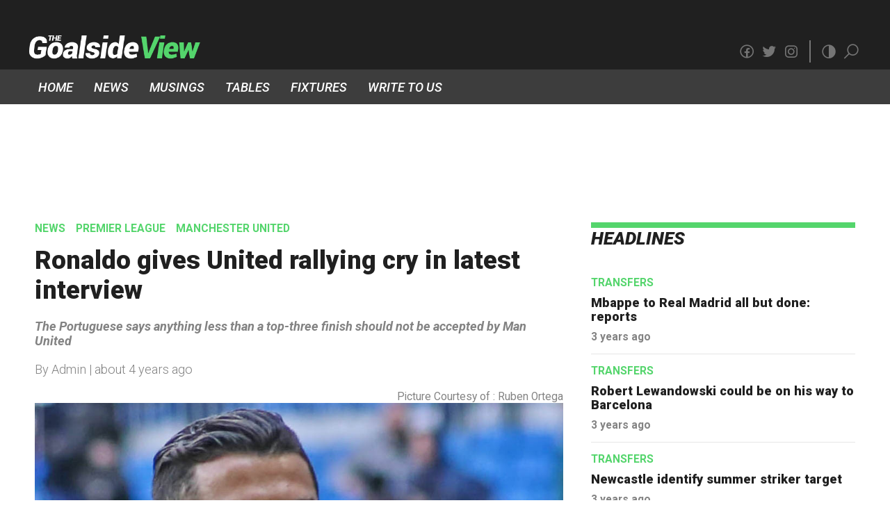

--- FILE ---
content_type: text/html; charset=UTF-8
request_url: https://thegoalsideview.com/ronaldo-gives-united-rallying-cry-in-latest-interview
body_size: 10188
content:
<!DOCTYPE html>
<html lang="en">
    <head>
        <!-- Google Tag Manager -->
        <script>(function(w,d,s,l,i){w[l]=w[l]||[];w[l].push({'gtm.start':
        new Date().getTime(),event:'gtm.js'});var f=d.getElementsByTagName(s)[0],
        j=d.createElement(s),dl=l!='dataLayer'?'&l='+l:'';j.async=true;j.src=
        'https://www.googletagmanager.com/gtm.js?id='+i+dl;f.parentNode.insertBefore(j,f);
        })(window,document,'script','dataLayer','GTM-TQ3CDX9');</script>
        <!-- End Google Tag Manager -->
        <!-- Google AdSense -->
        <script async src="https://pagead2.googlesyndication.com/pagead/js/adsbygoogle.js?client=ca-pub-5976055042501392"
        crossorigin="anonymous"></script>
        <!-- End Google AdSense -->
        <!-- Meta tags -->
        <title>Ronaldo gives United rallying cry in latest interview</title>
        <meta charset="UTF-8">
        <meta name="description" content="The Portuguese says anything less than a top-three finish should not be accepted by Man United">
        <meta name="keywords" content="manchester united,man united,cristiano ronaldo,premier league,ralf rangnick,ole gunnar solskjaer,ballon d'or">
        <meta name="author" content="">
        <meta property="article:published_time" content="2022-01-13 08:56:59" />
        <meta name="viewport" content="width=device-width, initial-scale=1.0">
        <!-- Twitter card related code -->
        <meta name="twitter:card" content="summary_large_image" />
        <meta name="twitter:site" content="@thegoalsideview">
        <!-- Open Graph Protocol meta properties for facebook -->
        <meta property="og:url" content="https://thegoalsideview.com/ronaldo-gives-united-rallying-cry-in-latest-interview" />
        <meta property="og:title" content="Ronaldo gives United rallying cry in latest interview" />
        <meta property="og:description" content="The Portuguese says anything less than a top-three finish should not be accepted by Man United" />
        <meta property="og:image" content="https://www.thegoalsideview.com/assets/uploads/2022/01/13/cristiano-ronaldo-during-his-time-at-real-madrid-large.jpg" />
        <meta property="og:site_name" content="The Goalside View" />
        <!-- ---------------------------------------- -->
        <link type="text/css" rel="stylesheet" href="/css/reset.css"><!--add this piece of code to reset browser's style settings-->
        <link rel="stylesheet" href="/css/main.css?version=32">
        <link rel="preload" href="https://fonts.googleapis.com/css?family=Roboto:300,400,500,500italic,700,700italic,900,900italic&display=swap" as="style" 
        onload="this.onload=null;this.rel='stylesheet'">
        <noscript><link rel="stylesheet" href="https://fonts.googleapis.com/css?family=Roboto:300,400,500,500italic,700,700italic,900,900italic&display=swap"></noscript>
        <link rel="preload" href="https://maxst.icons8.com/vue-static/landings/line-awesome/line-awesome/1.3.0/css/line-awesome.min.css" as="style" 
        onload="this.onload=null;this.rel='stylesheet'">
        <noscript><link rel="stylesheet" href="https://maxst.icons8.com/vue-static/landings/line-awesome/line-awesome/1.3.0/css/line-awesome.min.css"></noscript>
    </head>
    <body class="light">
        <!-- Google Tag Manager (noscript) -->
        <noscript><iframe src="https://www.googletagmanager.com/ns.html?id=GTM-TQ3CDX9"
        height="0" width="0" style="display:none;visibility:hidden"></iframe></noscript>
        <!-- End Google Tag Manager (noscript) -->
        <div id="js-header-mobile" class="l-header-mobile">
            <button id="js-menu-button" class="header-button header-button-menu">
                <span class="rectangle rectangle-top rectangle-small"></span>
                <span class="rectangle rectangle-middle"></span>
                <span class="rectangle rectangle-bottom rectangle-small"></span>
            </button>
            <div class="header-logo">
                <a href="/">
                <picture>
                    <source media="(min-width:1200px)"
                        srcset = "/assets/tgv_logo_large.png 420w,
                                  /assets/tgv_logo_small.png 210w"
                        sizes = "250px"
                    />
                    <source media="(min-width:768px)"
                        srcset = "/assets/tgv_logo_large.png 420w,
                                  /assets/tgv_logo_small.png 210w"
                        sizes = "250px"
                    />
                    <source media="(min-width:480px)"
                        srcset = "/assets/tgv_logo_large.png 420w,
                                  /assets/tgv_logo_small.png 210w"
                        sizes = "200px"
                    />
                    <source media="(min-width:0px)"
                        srcset = "/assets/tgv_logo_large.png 420w,
                                  /assets/tgv_logo_small.png 210w"
                        sizes = "150px"
                    />
                    <img decoding="async" src="/assets/tgv_logo_small.png" alt="The Goalside View">
                </picture>
                </a>
            </div>
            <button id="js-toggle-theme-button" class="header-button header-button-toggle-theme">
                <span class="las la-adjust"></span>
            </button>
            <button id="js-toggle-search-button" class="header-button header-button-search">
                <span class="las la-search"></span>
            </button>
            <form action="/search" id="js-search-bar">
                <input type="text" name="q" placeholder="Search.." aria-label="Search through site content">
            </form>
        </div>
        <div id="js-header-mobile-placeholder" class="l-header-mobile-placeholder">
        </div>
        
        <div class="l-header-desktop">
            <div class="header-desktop">
                <div class="header-desktop-logo">
                    <a href="/">
                        <picture>
                            <source media="(min-width:1200px)"
                                srcset = "/assets/tgv_logo_large.png 420w,
                                        /assets/tgv_logo_small.png 210w"
                                sizes = "220px"
                            />
                            <source media="(min-width:768px)"
                                srcset = "/assets/tgv_logo_large.png 420w,
                                        /assets/tgv_logo_small.png 210w"
                                sizes = "360px"
                            />
                            <source media="(min-width:480px)"
                                srcset = "/assets/tgv_logo_large.png 420w,
                                        /assets/tgv_logo_small.png 210w"
                                sizes = "200px"
                            />
                            <source media="(min-width:0px)"
                                srcset = "/assets/tgv_logo_large.png 420w,
                                        /assets/tgv_logo_small.png 210w"
                                sizes = "200px"
                            />
                            <img decoding="async" src="/assets/tgv_logo_small.png"  alt="The Goalside View">
                        </picture>
                    </a>
                </div>
                <div class="header-desktop-links">   
                   <div class="header-desktop-links-social">
                        <a href="https://www.facebook.com/thegoalsideview" target="_blank" rel="noreferrer">
                            <span class="lab la-facebook"></span>
                        </a>
                        <a href="https://www.twitter.com/thegoalsideview" target="_blank" rel="noreferrer">
                            <span class="lab la-twitter"></span>
                        </a>
                        <a href="https://www.instagram.com/thegoalsideview" target="_blank" rel="noreferrer">
                            <span class="lab la-instagram"></span>
                        </a>
                    </div>
                    <button id="js-toggle-theme-button-desktop">
                        <span class="las la-adjust"></span>
                    </button>
                    <button id="js-toggle-search-button-desktop" class="search-toggle-button">
                        <span class="las la-search"></span>
                    </button>
                </div>
                <form action="/search" id="js-search-bar-desktop">
                    <input type="text" name="q" placeholder="Search.." aria-label="Search through site content">
                </form>
            </div>
        </div>    <div class="l-nav-bar-desktop">
    <div class="nav-bar-desktop">
        <ul>
            <li><a class= "nav-bar-link" href = "/">HOME</a></li>
            <li><a class = "nav-bar-link" href = "/categories/news">NEWS</a></li>
            <li><a class = "nav-bar-link" href = "/categories/musings">MUSINGS</a></li>
            <li><a class = "nav-bar-link" href = "/tables">TABLES</a></li>
            <li><a class = "nav-bar-link" href = "/fixtures-results">FIXTURES</a></li>
           	<li><a class = "nav-bar-link" href = "/write-to-us">WRITE TO US</a></li>
        </ul>
    </div>
</div><div id="js-slide-menu" class="slide-menu">
    <div class="slide-menu-header">
        <!-- <div class="slide-menu-logo"> 
            <picture>
                <source media="(min-width:1200px)"
                    srcset = "/assets/tgv_logo_large.png 420w,
                                /assets/tgv_logo_small.png 210w"
                    sizes = "250px"
                />
                <source media="(min-width:768px)"
                    srcset = "/assets/tgv_logo_large.png 420w,
                                /assets/tgv_logo_small.png 210w"
                    sizes = "250px"
                />
                <source media="(min-width:480px)"
                    srcset = "/assets/tgv_logo_large.png 420w,
                                /assets/tgv_logo_small.png 210w"
                    sizes = "250px"
                />
                <source media="(min-width:0px)"
                    srcset = "/assets/tgv_logo_large.png 420w,
                                /assets/tgv_logo_small.png 210w"
                    sizes = "150px"
                />
                <img decoding="async" src="/assets/tgv_logo_small.png" alt="The Goalside View">
            </picture>
        </div> -->
    </div>
    <div class="slide-menu-nav-links">
        <ul>
            <li><a href = "/">HOME</a></li>
            <li><a href = "/categories/news">NEWS</a></li>
            <li><a href = "/categories/musings">MUSINGS</a></li>
            <li><a href = "/tables">TABLES</a></li>
            <li><a href = "/fixtures-results">FIXTURES</a></li>
            <li><a href = "/write-to-us">WRITE TO US</a></li>
        </ul>
    </div>
    <div class="slide-menu-paragraph">
        Come for all the major happenings across the football world.
        Stay for the original content that explores, reflects on and celebrates the beautiful game.
    </div>
    <div class="slide-menu-social">
        <div class="slide-menu-social-text">Follow us on</div>
        <div class="slide-menu-social-links">
            <a href="https://www.twitter.com/thegoalsideview" target="_blank" rel="noreferrer">
                <span class="lab la-twitter"></span>
            </a>
            <a href="https://www.instagram.com/thegoalsideview" target="_blank" rel="noreferrer">
                <span class="lab la-instagram"></span>
            </a>
            <a href="https://www.facebook.com/thegoalsideview" target="_blank" rel="noreferrer">
                <span class="lab la-facebook"></span>
            </a>
        </div>
    </div>
</div>
<!-- slide menu base to prevent user from accessing the background and close the menu when tapped on -->
<div id="js-slide-menu-base" class="slide-menu-base">
</div><div class="banner-ad-container">
    <!-- horizontal ad unit -->
    <ins class="adsbygoogle"
        style="display:block;max-width:1200px;width:100%;height:90px"
        data-ad-client="ca-pub-5976055042501392"
        data-ad-slot="8170805960"
        data-full-width-responsive="true"></ins>
    <script>
        (adsbygoogle = window.adsbygoogle || []).push({});
    </script>
</div>
<!-- -------------- Block for Body starts here ----------------- -->
<div class="content-box-wrapper">
    <div class="content-box content-box-top">
        <div class="left-content-box">
            <div class="content-wrapper">
                <div class="article-page-categories">
                            
                        <h3 class="news-liststyle-box-header-category">
                            <a href = "/categories/news">
                                NEWS                            </a> 
                        </h3>
                            
                        <h3 class="news-liststyle-box-header-category">
                            <a href = "/categories/premier-league">
                                PREMIER LEAGUE                            </a> 
                        </h3>
                            
                        <h3 class="news-liststyle-box-header-category">
                            <a href = "/categories/manchester-united">
                                MANCHESTER UNITED                            </a> 
                        </h3>
                                    </div>
                <h1 class="article-page-heading">
                    Ronaldo gives United rallying cry in latest interview                </h1>
                <h3 class="article-page-subheading">
                    The Portuguese says anything less than a top-three finish should not be accepted by Man United                </h3>
                <div class="article-info">
                    <p class="article-author-date"> By Admin  | about 4 years ago </p> 
                </div>
                <div class="s9-widget-wrapper"></div>
                <div class="article-feature-image">
                                        <h5>
                        Picture Courtesy of : <a href="https://commons.wikimedia.org/wiki/File:Cristiano_Ronaldo_entrenando_(crop).jpg"> Ruben Ortega </a>      
                    </h5>
                                        <div class="image-wrapper">
                        <picture>
                            <source media="(min-width:1200px)"
                                srcset = "/assets/uploads/2022/01/13/cristiano-ronaldo-during-his-time-at-real-madrid-large.jpg 1024w,
                                        /assets/uploads/2022/01/13/cristiano-ronaldo-during-his-time-at-real-madrid-medium.jpg 640w,
                                        /assets/uploads/2022/01/13/cristiano-ronaldo-during-his-time-at-real-madrid-small.jpg 384w"
                                sizes = "66vw"
                            />
                            <source media="(min-width:768px)"
                                srcset = "/assets/uploads/2022/01/13/cristiano-ronaldo-during-his-time-at-real-madrid-large.jpg 1024w,
                                        /assets/uploads/2022/01/13/cristiano-ronaldo-during-his-time-at-real-madrid-medium.jpg 640w,
                                        /assets/uploads/2022/01/13/cristiano-ronaldo-during-his-time-at-real-madrid-small.jpg 384w"
                                sizes = "100vw"
                            />
                            <source media="(min-width:480px)"
                                srcset = "/assets/uploads/2022/01/13/cristiano-ronaldo-during-his-time-at-real-madrid-large.jpg 1024w,
                                        /assets/uploads/2022/01/13/cristiano-ronaldo-during-his-time-at-real-madrid-medium.jpg 640w,
                                        /assets/uploads/2022/01/13/cristiano-ronaldo-during-his-time-at-real-madrid-small.jpg 384w"
                                sizes = "100vw"
                            />
                            <source media="(min-width:0px)"
                                srcset = "/assets/uploads/2022/01/13/cristiano-ronaldo-during-his-time-at-real-madrid-large.jpg 1024w,
                                        /assets/uploads/2022/01/13/cristiano-ronaldo-during-his-time-at-real-madrid-medium.jpg 640w,
                                        /assets/uploads/2022/01/13/cristiano-ronaldo-during-his-time-at-real-madrid-small.jpg 384w"
                                sizes = "100vw"
                            />
                            <img decoding="async" src="/assets/uploads/2022/01/13/cristiano-ronaldo-during-his-time-at-real-madrid-small.jpg"  alt="Ronaldo photographed during pre-match warm-up">
                        </picture>
                    </div>
                    <h4>
                        Ronaldo photographed during pre-match warm-up                    </h4>
                </div>
                
                            <div class="article-text">
	<p>The United favourite made his comeback to the club at the end of August 2021 and despite registering 14 goals in 21 games so far, United as a team have struggled for form and find themselves in 7th spot in the Premier League after nineteen games.</p>

<p>&nbsp;</p>

<p>In a recent interview with <a href="https://www.skysports.com/football/news/11667/12514613/cristiano-ronaldo-says-manchester-united-interim-boss-ralf-rangnick-needs-time-to-implement-his-ideas-at-old-trafford">Sky Sports</a>, Cristiano Ronaldo touched upon a number of things, ranging from United&rsquo;s recent form to Solskjaer&rsquo;s departure.</p>

<p>&nbsp;</p>

<p>Ronaldo remains adamant that anything below a third-placed finish will be a disappointment and that only with the right mentality do United stand a chance to close the top-four gap.</p>
</div>                        
                
                            <div class="code-block">
	<blockquote class="twitter-tweet"><p lang="en" dir="ltr">🗣 &quot;I don&#39;t accept less than the top three.&quot;<br><br>Cristiano Ronaldo says that <a href="https://twitter.com/hashtag/MUFC?src=hash&amp;ref_src=twsrc%5Etfw">#MUFC</a> should not accept anything less than a top three finish in the Premier League this season.<a href="https://t.co/wKVHPiGCQt">pic.twitter.com/wKVHPiGCQt</a></p>&mdash; Sky Sports Premier League (@SkySportsPL) <a href="https://twitter.com/SkySportsPL/status/1481523843336441862?ref_src=twsrc%5Etfw">January 13, 2022</a></blockquote> <script async src="https://platform.twitter.com/widgets.js" charset="utf-8"></script></div>                        
                
                            <div class="article-text">
	<p>&quot;We are capable of changing things now. I know the way but I&#39;m not going to mention it here because I don&#39;t think it&#39;s ethical on my part to say that.</p>

<p>&nbsp;</p>

<p>&quot;What I can say is we can do better - all of us. Manchester (United) belongs to important things, so we have to change that.</p>

<p>&nbsp;</p>

<p>&quot;I don&#39;t want to be here to be in sixth place, or seventh place, or fifth place. I&#39;m here to try to win, to compete.&rdquo; the 5-time Ballon d&#39;Or winner stressed.&nbsp;</p>

<p>&nbsp;</p>

<p>Speaking of football under new manager Ralf Rangnick, Ronaldo insisted the German should be given time to implement his ideas.&nbsp;</p>

<p>&nbsp;</p>

<p>&quot;Since he arrived I think in some points we are better, but he needs time. It&#39;s not that easy to change the mentality of players and the way they play, the culture, the system like that. I believe that he is going to do a good job.&quot; said Ronaldo.&nbsp;</p>

<p>&nbsp;</p>

<p>Ronaldo shared a good relationship with his former boss and teammate Ole Gunnar Solskjaer, and admitted it was tough to see the Norwegian leave the club in November.</p>
</div>                        
                
                            <div class="code-block">
	<blockquote class="twitter-tweet"><p lang="en" dir="ltr">He’s been my striker when I first came to Old Trafford and he’s been my coach since I came back to Man. United. But most of all, Ole is an outstanding human being. I wish him the best in whatever his life has reserved for him. <br><br>Good luck, my friend!<br>You deserve it! <a href="https://t.co/pdm7RXr2RX">pic.twitter.com/pdm7RXr2RX</a></p>&mdash; Cristiano Ronaldo (@Cristiano) <a href="https://twitter.com/Cristiano/status/1462723282323615752?ref_src=twsrc%5Etfw">November 22, 2021</a></blockquote> <script async src="https://platform.twitter.com/widgets.js" charset="utf-8"></script></div>                        
                
                            <div class="article-text">
	<p>&quot;It&#39;s always sad and tough. Ole used to play with me before and now he was the coach. A fantastic person. When he left everybody was sad, but it&#39;s part of football.</p>

<p>&nbsp;</p>

<p>&quot;When things don&#39;t go the way the club wants, the club has to change. I was disappointed but we have to understand the club. It was difficult but life continues.&rdquo; said the 36-year-old.</p>
</div>                        
                            </div>
            <div class="ad-block">
                <ins class="adsbygoogle"
                    style="display:block; text-align:center; width:100%; max-width:800px;"
                    data-ad-layout="in-article"
                    data-ad-format="fluid"
                    data-ad-client="ca-pub-5976055042501392"
                    data-ad-slot="7044592402"></ins>
                <script>
                    (adsbygoogle = window.adsbygoogle || []).push({});
                </script>
            </div>
            <div class="content-wrapper">
    <h1 class="title-style">
        RELATED STORIES
    </h1>
    
            <div class="news-liststyle-box news-liststyle-box-border">
    <div class="news-liststyle-box-image">
        <picture>
            <source media="(min-width:1200px)"
                srcset = "/assets/uploads/2022/03/02/roman-abramovich-at-stamford-bridge-cropped-large.jpg 256w,
                          /assets/uploads/2022/03/02/roman-abramovich-at-stamford-bridge-cropped-small.jpg 128w"
                sizes = "calc(0.25 * (66vw)"
            />
            <source media="(min-width:768px)"
                srcset = "/assets/uploads/2022/03/02/roman-abramovich-at-stamford-bridge-cropped-large.jpg 256w,
                          /assets/uploads/2022/03/02/roman-abramovich-at-stamford-bridge-cropped-small.jpg 128w"
                sizes = "25vw"
            />
            <source media="(min-width:480px)"
                srcset = "/assets/uploads/2022/03/02/roman-abramovich-at-stamford-bridge-cropped-large.jpg 256w,
                          /assets/uploads/2022/03/02/roman-abramovich-at-stamford-bridge-cropped-small.jpg 128w"
                sizes = "25vw"
            />
            <source media="(min-width:0px)"
                srcset = "/assets/uploads/2022/03/02/roman-abramovich-at-stamford-bridge-cropped-large.jpg 256w,
                          /assets/uploads/2022/03/02/roman-abramovich-at-stamford-bridge-cropped-small.jpg 128w"
                sizes = "25vw"
            />
            <img decoding="async" src="/assets/uploads/2022/03/02/roman-abramovich-at-stamford-bridge-cropped-small.jpg" alt="Roman Abramovich photographed at Stamford Bridge">
        </picture>
    </div>
    <div class="news-liststyle-box-text">
        <div class="news-liststyle-box-header">
            <p class="news-liststyle-box-header-category"> 
                <a href = "/categories/premier-league">
                    PREMIER LEAGUE                </a> 
            </p>
            <h3 class="news-liststyle-box-header-heading"> 
                <a class = "article-link" href = "/chelsea-confirm-clubs-sale-and-end-of-roman-abramovich-era">
                    Chelsea confirm club’s sale and end of Roman Abramovich era 
                </a>
            </h3>
            <p class="news-liststyle-box-header-subheading"> The Todd Boehly-led consortium wins the bid to acquire the London Club </p>
        </div>
        <p class="news-liststyle-box-text-date"> 3 years ago </p>
    </div>
</div>            <div class="news-liststyle-box news-liststyle-box-border">
    <div class="news-liststyle-box-image">
        <picture>
            <source media="(min-width:1200px)"
                srcset = "/assets/uploads/2022/03/29/arsenal-manager-mikel-arteta-cropped-large.jpg 256w,
                          /assets/uploads/2022/03/29/arsenal-manager-mikel-arteta-cropped-small.jpg 128w"
                sizes = "calc(0.25 * (66vw)"
            />
            <source media="(min-width:768px)"
                srcset = "/assets/uploads/2022/03/29/arsenal-manager-mikel-arteta-cropped-large.jpg 256w,
                          /assets/uploads/2022/03/29/arsenal-manager-mikel-arteta-cropped-small.jpg 128w"
                sizes = "25vw"
            />
            <source media="(min-width:480px)"
                srcset = "/assets/uploads/2022/03/29/arsenal-manager-mikel-arteta-cropped-large.jpg 256w,
                          /assets/uploads/2022/03/29/arsenal-manager-mikel-arteta-cropped-small.jpg 128w"
                sizes = "25vw"
            />
            <source media="(min-width:0px)"
                srcset = "/assets/uploads/2022/03/29/arsenal-manager-mikel-arteta-cropped-large.jpg 256w,
                          /assets/uploads/2022/03/29/arsenal-manager-mikel-arteta-cropped-small.jpg 128w"
                sizes = "25vw"
            />
            <img decoding="async" src="/assets/uploads/2022/03/29/arsenal-manager-mikel-arteta-cropped-small.jpg" alt="Arteta celebrating Arsenal's FA Cup win">
        </picture>
    </div>
    <div class="news-liststyle-box-text">
        <div class="news-liststyle-box-header">
            <p class="news-liststyle-box-header-category"> 
                <a href = "/categories/premier-league">
                    PREMIER LEAGUE                </a> 
            </p>
            <h3 class="news-liststyle-box-header-heading"> 
                <a class = "article-link" href = "/mikel-arteta-signs-new-three-year-contract-with-arsenal">
                    Mikel Arteta signs new three-year contract with Arsenal 
                </a>
            </h3>
            <p class="news-liststyle-box-header-subheading"> Arsenal manager Mikel Arteta extends his stay in North London until 2025 </p>
        </div>
        <p class="news-liststyle-box-text-date"> 3 years ago </p>
    </div>
</div>            <div class="news-liststyle-box news-liststyle-box-border">
    <div class="news-liststyle-box-image">
        <picture>
            <source media="(min-width:1200px)"
                srcset = "/assets/uploads/2022/03/02/roman-abramovich-at-stamford-bridge-cropped-large.jpg 256w,
                          /assets/uploads/2022/03/02/roman-abramovich-at-stamford-bridge-cropped-small.jpg 128w"
                sizes = "calc(0.25 * (66vw)"
            />
            <source media="(min-width:768px)"
                srcset = "/assets/uploads/2022/03/02/roman-abramovich-at-stamford-bridge-cropped-large.jpg 256w,
                          /assets/uploads/2022/03/02/roman-abramovich-at-stamford-bridge-cropped-small.jpg 128w"
                sizes = "25vw"
            />
            <source media="(min-width:480px)"
                srcset = "/assets/uploads/2022/03/02/roman-abramovich-at-stamford-bridge-cropped-large.jpg 256w,
                          /assets/uploads/2022/03/02/roman-abramovich-at-stamford-bridge-cropped-small.jpg 128w"
                sizes = "25vw"
            />
            <source media="(min-width:0px)"
                srcset = "/assets/uploads/2022/03/02/roman-abramovich-at-stamford-bridge-cropped-large.jpg 256w,
                          /assets/uploads/2022/03/02/roman-abramovich-at-stamford-bridge-cropped-small.jpg 128w"
                sizes = "25vw"
            />
            <img decoding="async" src="/assets/uploads/2022/03/02/roman-abramovich-at-stamford-bridge-cropped-small.jpg" alt="Roman Abramovich photographed at Stamford Bridge">
        </picture>
    </div>
    <div class="news-liststyle-box-text">
        <div class="news-liststyle-box-header">
            <p class="news-liststyle-box-header-category"> 
                <a href = "/categories/premier-league">
                    PREMIER LEAGUE                </a> 
            </p>
            <h3 class="news-liststyle-box-header-heading"> 
                <a class = "article-link" href = "/roman-abramovich-addresses-media-speculation-in-latest-chelsea-statement">
                    Roman Abramovich addresses media speculation and clarifies position in latest Chelsea statement 
                </a>
            </h3>
            <p class="news-liststyle-box-header-subheading"> Chelsea are in the process of finalising a takeover for which American Todd Boehly has already been chosen as the preferred bidder </p>
        </div>
        <p class="news-liststyle-box-text-date"> 3 years ago </p>
    </div>
</div>            <div class="news-liststyle-box news-liststyle-box-border">
    <div class="news-liststyle-box-image">
        <picture>
            <source media="(min-width:1200px)"
                srcset = "/assets/uploads/2022/03/11/salah-holding-the-uefa-super-cup-cropped-large.jpg 256w,
                          /assets/uploads/2022/03/11/salah-holding-the-uefa-super-cup-cropped-small.jpg 128w"
                sizes = "calc(0.25 * (66vw)"
            />
            <source media="(min-width:768px)"
                srcset = "/assets/uploads/2022/03/11/salah-holding-the-uefa-super-cup-cropped-large.jpg 256w,
                          /assets/uploads/2022/03/11/salah-holding-the-uefa-super-cup-cropped-small.jpg 128w"
                sizes = "25vw"
            />
            <source media="(min-width:480px)"
                srcset = "/assets/uploads/2022/03/11/salah-holding-the-uefa-super-cup-cropped-large.jpg 256w,
                          /assets/uploads/2022/03/11/salah-holding-the-uefa-super-cup-cropped-small.jpg 128w"
                sizes = "25vw"
            />
            <source media="(min-width:0px)"
                srcset = "/assets/uploads/2022/03/11/salah-holding-the-uefa-super-cup-cropped-large.jpg 256w,
                          /assets/uploads/2022/03/11/salah-holding-the-uefa-super-cup-cropped-small.jpg 128w"
                sizes = "25vw"
            />
            <img decoding="async" src="/assets/uploads/2022/03/11/salah-holding-the-uefa-super-cup-cropped-small.jpg" alt="Salah holding the UEFA Super Cup after Liverpool beat Chelsea on penalties">
        </picture>
    </div>
    <div class="news-liststyle-box-text">
        <div class="news-liststyle-box-header">
            <p class="news-liststyle-box-header-category"> 
                <a href = "/categories/premier-league">
                    PREMIER LEAGUE                </a> 
            </p>
            <h3 class="news-liststyle-box-header-heading"> 
                <a class = "article-link" href = "/mohamed-salah-bags-prestigious-accolade-for-the-second-time">
                    Salah bags prestigious accolade for the second time 
                </a>
            </h3>
            <p class="news-liststyle-box-header-subheading"> Chelsea’s Sam Kerr is named the Women’s Footballer of the Year </p>
        </div>
        <p class="news-liststyle-box-text-date"> 3 years ago </p>
    </div>
</div>            <div class="news-liststyle-box news-liststyle-box-border">
    <div class="news-liststyle-box-image">
        <picture>
            <source media="(min-width:1200px)"
                srcset = "/assets/uploads/2022/01/28/jurgen-klopp,-manager-of-liverpool-fc-cropped-large.jpg 256w,
                          /assets/uploads/2022/01/28/jurgen-klopp,-manager-of-liverpool-fc-cropped-small.jpg 128w"
                sizes = "calc(0.25 * (66vw)"
            />
            <source media="(min-width:768px)"
                srcset = "/assets/uploads/2022/01/28/jurgen-klopp,-manager-of-liverpool-fc-cropped-large.jpg 256w,
                          /assets/uploads/2022/01/28/jurgen-klopp,-manager-of-liverpool-fc-cropped-small.jpg 128w"
                sizes = "25vw"
            />
            <source media="(min-width:480px)"
                srcset = "/assets/uploads/2022/01/28/jurgen-klopp,-manager-of-liverpool-fc-cropped-large.jpg 256w,
                          /assets/uploads/2022/01/28/jurgen-klopp,-manager-of-liverpool-fc-cropped-small.jpg 128w"
                sizes = "25vw"
            />
            <source media="(min-width:0px)"
                srcset = "/assets/uploads/2022/01/28/jurgen-klopp,-manager-of-liverpool-fc-cropped-large.jpg 256w,
                          /assets/uploads/2022/01/28/jurgen-klopp,-manager-of-liverpool-fc-cropped-small.jpg 128w"
                sizes = "25vw"
            />
            <img decoding="async" src="/assets/uploads/2022/01/28/jurgen-klopp,-manager-of-liverpool-fc-cropped-small.jpg" alt="Liverpool manager Jurgen Klopp gestures to the fans at Anfield">
        </picture>
    </div>
    <div class="news-liststyle-box-text">
        <div class="news-liststyle-box-header">
            <p class="news-liststyle-box-header-category"> 
                <a href = "/categories/premier-league">
                    PREMIER LEAGUE                </a> 
            </p>
            <h3 class="news-liststyle-box-header-heading"> 
                <a class = "article-link" href = "/jurgen-klopp-extends-anfield-stay-till-2026">
                    Jurgen Klopp extends Anfield stay till 2026 
                </a>
            </h3>
            <p class="news-liststyle-box-header-subheading"> The German had earlier said he would only remain past 2024 “if I had the energy” </p>
        </div>
        <p class="news-liststyle-box-text-date"> 3 years ago </p>
    </div>
</div>        
    <!-- add another list style ad at the end -->
    <div>
        <!-- list style ad -->
        <ins class="adsbygoogle"
            style="display:block;max-width:800px;width:100%;"
            data-ad-format="fluid"
            data-ad-layout-key="-gt+3d+4h-a1+3y"
            data-ad-client="ca-pub-5976055042501392"
            data-ad-slot="4478972967"></ins>
        <script>
            (adsbygoogle = window.adsbygoogle || []).push({});
        </script>
    </div>
</div> 
            
        </div>
        <div class="right-content-box">
            <div class="content-wrapper">
    <div class="title-style">
        HEADLINES
    </div>
            <div class="news-text-snippet-box news-text-snippet-box-border">
    <p class="news-text-snippet-box-category"> 
    	<a href = "/categories/transfers">
    		TRANSFERS 
   		</a>
    </p>
    <h2 class="news-text-snippet-box-heading"> 
    	<a class = "article-link" href = "/mbappe-to-real-madrid-all-but-done">
    		Mbappe to Real Madrid all but done: reports    	</a> 
    </h2>
    <p class="news-text-snippet-box-date"> 3 years ago </p>
</div>            <div class="news-text-snippet-box news-text-snippet-box-border">
    <p class="news-text-snippet-box-category"> 
    	<a href = "/categories/transfers">
    		TRANSFERS 
   		</a>
    </p>
    <h2 class="news-text-snippet-box-heading"> 
    	<a class = "article-link" href = "/robert-lewandowski-could-be-on-his-way-to-barcelona">
    		Robert Lewandowski could be on his way to Barcelona    	</a> 
    </h2>
    <p class="news-text-snippet-box-date"> 3 years ago </p>
</div>            <div class="news-text-snippet-box news-text-snippet-box-border">
    <p class="news-text-snippet-box-category"> 
    	<a href = "/categories/transfers">
    		TRANSFERS 
   		</a>
    </p>
    <h2 class="news-text-snippet-box-heading"> 
    	<a class = "article-link" href = "/newcastle-identify-summer-striker-target">
    		Newcastle identify summer striker target    	</a> 
    </h2>
    <p class="news-text-snippet-box-date"> 3 years ago </p>
</div>            <div class="news-text-snippet-box news-text-snippet-box-border">
    <p class="news-text-snippet-box-category"> 
    	<a href = "/categories/transfers">
    		TRANSFERS 
   		</a>
    </p>
    <h2 class="news-text-snippet-box-heading"> 
    	<a class = "article-link" href = "/pogba-chased-by-european-giants-with-juventus-leading-race">
    		Pogba chased by European giants with Juventus leading race    	</a> 
    </h2>
    <p class="news-text-snippet-box-date"> 3 years ago </p>
</div>            <div class="news-text-snippet-box news-text-snippet-box-border">
    <p class="news-text-snippet-box-category"> 
    	<a href = "/categories/beyond-matchday">
    		BEYOND MATCHDAY 
   		</a>
    </p>
    <h2 class="news-text-snippet-box-heading"> 
    	<a class = "article-link" href = "/ea-and-fifa-officially-end-video-game-partnership">
    		EA and FIFA officially end video game partnership    	</a> 
    </h2>
    <p class="news-text-snippet-box-date"> 3 years ago </p>
</div>    </div>            <div class="news-tilestyle-box">
                <!-- Right container ad unit -->
                <ins class="adsbygoogle"
                    style="display:block"
                    data-ad-client="ca-pub-5976055042501392"
                    data-ad-slot="6376192774"
                    data-ad-format="fluid"
                    data-full-width-responsive="true"></ins>
                <script>
                    (adsbygoogle = window.adsbygoogle || []).push({});
                </script>
            </div>
            <div class="content-wrapper">
    <div class="title-style">
        GOOD READS
    </div>
    <div class="news-tilestyle-wrapper news-tilestyle-wrapper-rc">
        	        <div class="news-tilestyle-box">
    <div class="news-tilestyle-box-image">
        <picture>
            <source media="(min-width:1200px)"
                srcset = "/assets/uploads/2022/04/10/manchester-city-players-celebrating-large.jpg 1024w,
                          /assets/uploads/2022/04/10/manchester-city-players-celebrating-medium.jpg 640w,
                          /assets/uploads/2022/04/10/manchester-city-players-celebrating-small.jpg 384w"
                sizes = "33vw"
            />
            <source media="(min-width:768px)"
                srcset = "/assets/uploads/2022/04/10/manchester-city-players-celebrating-large.jpg 1024w,
                          /assets/uploads/2022/04/10/manchester-city-players-celebrating-medium.jpg 640w,
                          /assets/uploads/2022/04/10/manchester-city-players-celebrating-small.jpg 384w"
                sizes = "50vw"
            />
            <source media="(min-width:480px)"
                srcset = "/assets/uploads/2022/04/10/manchester-city-players-celebrating-large.jpg 1024w,
                          /assets/uploads/2022/04/10/manchester-city-players-celebrating-medium.jpg 640w,
                          /assets/uploads/2022/04/10/manchester-city-players-celebrating-small.jpg 384w"
                sizes = "50vw"
            />
            <source media="(min-width:0px)"
                srcset = "/assets/uploads/2022/04/10/manchester-city-players-celebrating-large.jpg 1024w,
                          /assets/uploads/2022/04/10/manchester-city-players-celebrating-medium.jpg 640w,
                          /assets/uploads/2022/04/10/manchester-city-players-celebrating-small.jpg 384w"
                sizes = "50vw"
            />
            <img decoding="async" src="/assets/uploads/2022/04/10/manchester-city-players-celebrating-small.jpg" alt="Man City players celebrating after scoring">
        </picture>
    </div>
    <div class="news-tilestyle-box-text">
        <p class="news-tilestyle-box-text-category"> 
        	<a href = "/categories/beyond-matchday">
        		BEYOND MATCHDAY        	</a> 
        </p>
        <h2 class="news-tilestyle-box-text-heading"> 
        	<a class = "article-link" href = "/manchester-city-liverpool-2022-premier-league-preview">
        		Match Preview: Manchester City vs Liverpool        	</a> 
        </h2>
        <p class="news-tilestyle-box-text-date"> 3 years ago </p>
    </div>
</div>	    	        <div class="news-tilestyle-box">
    <div class="news-tilestyle-box-image">
        <picture>
            <source media="(min-width:1200px)"
                srcset = "/assets/uploads/2022/02/04/january-transfer-window-2022-edit-large.jpg 1024w,
                          /assets/uploads/2022/02/04/january-transfer-window-2022-edit-medium.jpg 640w,
                          /assets/uploads/2022/02/04/january-transfer-window-2022-edit-small.jpg 384w"
                sizes = "33vw"
            />
            <source media="(min-width:768px)"
                srcset = "/assets/uploads/2022/02/04/january-transfer-window-2022-edit-large.jpg 1024w,
                          /assets/uploads/2022/02/04/january-transfer-window-2022-edit-medium.jpg 640w,
                          /assets/uploads/2022/02/04/january-transfer-window-2022-edit-small.jpg 384w"
                sizes = "50vw"
            />
            <source media="(min-width:480px)"
                srcset = "/assets/uploads/2022/02/04/january-transfer-window-2022-edit-large.jpg 1024w,
                          /assets/uploads/2022/02/04/january-transfer-window-2022-edit-medium.jpg 640w,
                          /assets/uploads/2022/02/04/january-transfer-window-2022-edit-small.jpg 384w"
                sizes = "50vw"
            />
            <source media="(min-width:0px)"
                srcset = "/assets/uploads/2022/02/04/january-transfer-window-2022-edit-large.jpg 1024w,
                          /assets/uploads/2022/02/04/january-transfer-window-2022-edit-medium.jpg 640w,
                          /assets/uploads/2022/02/04/january-transfer-window-2022-edit-small.jpg 384w"
                sizes = "50vw"
            />
            <img decoding="async" src="/assets/uploads/2022/02/04/january-transfer-window-2022-edit-small.jpg" alt="Newcastle United's acquisitions in the January transfer window">
        </picture>
    </div>
    <div class="news-tilestyle-box-text">
        <p class="news-tilestyle-box-text-category"> 
        	<a href = "/categories/transfers">
        		TRANSFERS        	</a> 
        </p>
        <h2 class="news-tilestyle-box-text-heading"> 
        	<a class = "article-link" href = "/january-transfer-window-top-5-transfers-across-europes-big-leagues">
        		January Transfer Window: Top 5 transfers across Europe’s big leagues        	</a> 
        </h2>
        <p class="news-tilestyle-box-text-date"> 3 years ago </p>
    </div>
</div>	    	        <div class="news-tilestyle-box">
    <div class="news-tilestyle-box-image">
        <picture>
            <source media="(min-width:1200px)"
                srcset = "/assets/uploads/2021/08/30/mask-on-a-football-large.jpg 1024w,
                          /assets/uploads/2021/08/30/mask-on-a-football-medium.jpg 640w,
                          /assets/uploads/2021/08/30/mask-on-a-football-small.jpg 384w"
                sizes = "33vw"
            />
            <source media="(min-width:768px)"
                srcset = "/assets/uploads/2021/08/30/mask-on-a-football-large.jpg 1024w,
                          /assets/uploads/2021/08/30/mask-on-a-football-medium.jpg 640w,
                          /assets/uploads/2021/08/30/mask-on-a-football-small.jpg 384w"
                sizes = "50vw"
            />
            <source media="(min-width:480px)"
                srcset = "/assets/uploads/2021/08/30/mask-on-a-football-large.jpg 1024w,
                          /assets/uploads/2021/08/30/mask-on-a-football-medium.jpg 640w,
                          /assets/uploads/2021/08/30/mask-on-a-football-small.jpg 384w"
                sizes = "50vw"
            />
            <source media="(min-width:0px)"
                srcset = "/assets/uploads/2021/08/30/mask-on-a-football-large.jpg 1024w,
                          /assets/uploads/2021/08/30/mask-on-a-football-medium.jpg 640w,
                          /assets/uploads/2021/08/30/mask-on-a-football-small.jpg 384w"
                sizes = "50vw"
            />
            <img decoding="async" src="/assets/uploads/2021/08/30/mask-on-a-football-small.jpg" alt="Respiratory mask attached to a football ">
        </picture>
    </div>
    <div class="news-tilestyle-box-text">
        <p class="news-tilestyle-box-text-category"> 
        	<a href = "/categories/talking-point">
        		TALKING POINT        	</a> 
        </p>
        <h2 class="news-tilestyle-box-text-heading"> 
        	<a class = "article-link" href = "/how-football-survived-global-pandemic">
        		Empty stadiums and crowded fixture lists: How football survived the global pandemic        	</a> 
        </h2>
        <p class="news-tilestyle-box-text-date"> 4 years ago </p>
    </div>
</div>	    	        <div class="news-tilestyle-box">
    <div class="news-tilestyle-box-image">
        <picture>
            <source media="(min-width:1200px)"
                srcset = "/assets/uploads/2021/08/27/italy-fans-celebrate-their-victory-large.jpg 1024w,
                          /assets/uploads/2021/08/27/italy-fans-celebrate-their-victory-medium.jpg 640w,
                          /assets/uploads/2021/08/27/italy-fans-celebrate-their-victory-small.jpg 384w"
                sizes = "33vw"
            />
            <source media="(min-width:768px)"
                srcset = "/assets/uploads/2021/08/27/italy-fans-celebrate-their-victory-large.jpg 1024w,
                          /assets/uploads/2021/08/27/italy-fans-celebrate-their-victory-medium.jpg 640w,
                          /assets/uploads/2021/08/27/italy-fans-celebrate-their-victory-small.jpg 384w"
                sizes = "50vw"
            />
            <source media="(min-width:480px)"
                srcset = "/assets/uploads/2021/08/27/italy-fans-celebrate-their-victory-large.jpg 1024w,
                          /assets/uploads/2021/08/27/italy-fans-celebrate-their-victory-medium.jpg 640w,
                          /assets/uploads/2021/08/27/italy-fans-celebrate-their-victory-small.jpg 384w"
                sizes = "50vw"
            />
            <source media="(min-width:0px)"
                srcset = "/assets/uploads/2021/08/27/italy-fans-celebrate-their-victory-large.jpg 1024w,
                          /assets/uploads/2021/08/27/italy-fans-celebrate-their-victory-medium.jpg 640w,
                          /assets/uploads/2021/08/27/italy-fans-celebrate-their-victory-small.jpg 384w"
                sizes = "50vw"
            />
            <img decoding="async" src="/assets/uploads/2021/08/27/italy-fans-celebrate-their-victory-small.jpg" alt="Celebration after Italy's victory over Spain">
        </picture>
    </div>
    <div class="news-tilestyle-box-text">
        <p class="news-tilestyle-box-text-category"> 
        	<a href = "/categories/reviews">
        		REVIEWS        	</a> 
        </p>
        <h2 class="news-tilestyle-box-text-heading"> 
        	<a class = "article-link" href = "/euro-2020-a-comprehensive-review">
        		EURO 2020: A comprehensive review        	</a> 
        </h2>
        <p class="news-tilestyle-box-text-date"> 4 years ago </p>
    </div>
</div>	        </div>
</div>            <div class="news-tilestyle-box vertical-ad-sticky">
                <!-- right container vertical ad -->
                <ins class="adsbygoogle"
                    style="display:block"
                    data-ad-client="ca-pub-5976055042501392"
                    data-ad-slot="3497047212"
                    data-ad-format="vertical"
                    data-full-width-responsive="true"></ins>
                <script>
                    (adsbygoogle = window.adsbygoogle || []).push({});
                </script>
            </div>
        </div>
    </div>
</div>
<script id="s9-sdk" async defer content="1b3cbd9ee7014f91ba1931d8800a9714" src="//cdn.social9.com/js/socialshare.min.js"></script>        <!-- cookie consent pop up  -->
        <div class="consent-popup">
            <p>
                
            </p>
        </div>
        
        <!-- -------------- Block for Footer starts here ----------------- -->
        <div class="l-footer">
            <div class="l-footer-logo l-footer-section">
                <a class="l-footer-logo-image" href="/">
                    <picture>
                        <source media="(min-width:1200px)"
                            srcset = "/assets/tgv_logo_large.png 420w,
                                    /assets/tgv_logo_small.png 210w"
                            sizes = "220px"
                        />
                        <source media="(min-width:768px)"
                            srcset = "/assets/tgv_logo_large.png 420w,
                                    /assets/tgv_logo_small.png 210w"
                            sizes = "360px"
                        />
                        <source media="(min-width:480px)"
                            srcset = "/assets/tgv_logo_large.png 420w,
                                    /assets/tgv_logo_small.png 210w"
                            sizes = "200px"
                        />
                        <source media="(min-width:0px)"
                            srcset = "/assets/tgv_logo_large.png 420w,
                                    /assets/tgv_logo_small.png 210w"
                            sizes = "200px"
                        />
                        <img decoding="async" src="/assets/tgv_logo_small.png"  alt="The Goalside View">
                    </picture>
                </a>
            </div>
            <div class="l-footer-links l-footer-section">
                <a class="l-footer-link" href="/about-us">
                    About Us
                </a>
                <a class="l-footer-link" href="/privacy-policy">
                    Privacy Policy
                </a>
                <a class="l-footer-link" href="/cookie-policy">
                    Cookie Policy
                </a>
                <a class="l-footer-link" href="/terms-conditions">
                    Terms and Conditions
                </a>
                <a class="l-footer-link" href="/write-to-us">
                    Write To Us
                </a>
            </div>
            <div class="l-footer-social-links l-footer-section">
                <a class="l-footer-social-link" href="https://www.twitter.com/thegoalsideview" target="_blank" rel="noreferrer">
                    <span class="lab la-twitter"></span>
                </a>
                <a class="l-footer-social-link" href="https://www.instagram.com/thegoalsideview" target="_blank" rel="noreferrer">
                    <span class="lab la-instagram"></span>
                </a>
                <a class="l-footer-social-link" href="https://www.facebook.com/thegoalsideview" target="_blank" rel="noreferrer">
                    <span class="lab la-facebook"></span>
                </a>
            </div>
            <div class="l-footer-copyright-info l-footer-section">
                <p>© 2022 The Goalside View</p>
            </div>
        </div>
        <script type="text/javascript" src="/js/actionManager.js?version=14"></script>
    </body>
</html>

--- FILE ---
content_type: text/html; charset=utf-8
request_url: https://www.google.com/recaptcha/api2/aframe
body_size: 268
content:
<!DOCTYPE HTML><html><head><meta http-equiv="content-type" content="text/html; charset=UTF-8"></head><body><script nonce="jrLz-IY4W9-4xbKiNCyu1w">/** Anti-fraud and anti-abuse applications only. See google.com/recaptcha */ try{var clients={'sodar':'https://pagead2.googlesyndication.com/pagead/sodar?'};window.addEventListener("message",function(a){try{if(a.source===window.parent){var b=JSON.parse(a.data);var c=clients[b['id']];if(c){var d=document.createElement('img');d.src=c+b['params']+'&rc='+(localStorage.getItem("rc::a")?sessionStorage.getItem("rc::b"):"");window.document.body.appendChild(d);sessionStorage.setItem("rc::e",parseInt(sessionStorage.getItem("rc::e")||0)+1);localStorage.setItem("rc::h",'1769892467015');}}}catch(b){}});window.parent.postMessage("_grecaptcha_ready", "*");}catch(b){}</script></body></html>

--- FILE ---
content_type: text/css
request_url: https://thegoalsideview.com/css/main.css?version=32
body_size: 5945
content:
:root{--thin-extra-small: 300 0.6rem 'Roboto', sans-serif;--thin-small: 300 0.7rem 'Roboto', sans-serif;--thin-medium: 300 0.9rem 'Roboto', sans-serif;--thin-large: 300 1rem 'Roboto', sans-serif;--regular-extra-small: 400 0.6rem 'Roboto', sans-serif;--regular-small: 400 0.7rem 'Roboto', sans-serif;--regular-italic-small: italic 400 0.7rem 'Roboto', sans-serif;--regular-medium: 400 0.9rem 'Roboto', sans-serif;--regular-large: 400 1rem 'Roboto', sans-serif;--regular-extra-large: 400 1.4rem 'Roboto', sans-serif;--semibold-extra-small: 500 0.6rem 'Roboto', sans-serif;--semibold-small: 500 0.7rem 'Roboto', sans-serif;--semibold-italic-small: italic 500 0.7rem 'Roboto', sans-serif;--semibold-medium: 500 0.9rem 'Roboto', sans-serif;--semibold-italic-medium: italic 500 0.9rem 'Roboto', sans-serif;--semibold-large: 500 1rem 'Roboto', sans-serif;--semibold-italic-large: italic 500 1rem 'Roboto', sans-serif;--semibold-extra-large: 500 1.4rem 'Roboto', sans-serif;--bold-extra-small: 700 0.6rem 'Roboto', sans-serif;--bold-small: 700 0.7rem 'Roboto', sans-serif;--bold-italic-small: italic 700 0.7rem 'Roboto', sans-serif;--bold-medium: 700 0.9rem 'Roboto', sans-serif;--bold-italic-medium: italic 700 0.9rem 'Roboto', sans-serif;--bold-large: 700 1rem 'Roboto', sans-serif;--bold-italic-large: italic 700 1rem 'Roboto', sans-serif;--bold-extra-large: 700 1.4rem 'Roboto', sans-serif;--bold-italic-extra-large: italic 700 1.4rem'Roboto', sans-serif;--big-extra-small: 900 0.6rem 'Roboto', sans-serif;--big-small: 900 0.7rem 'Roboto', sans-serif;--big-medium: 900 0.9rem 'Roboto', sans-serif;--big-italic-medium: italic 900 0.9rem 'Roboto', sans-serif;--big-large:900 1rem 'Roboto', sans-serif;--big-italic-large: italic 900 1rem 'Roboto', sans-serif;--big-extra-large: 900 1.4rem 'Roboto', sans-serif;--big-italic-extra-large:  italic 900 1.4rem 'Roboto', sans-serif;--big-extra-extra-large: 900 4rem 'Roboto', sans-serif;--menu-button-width: 1.6rem}body.light{--dark-gray: rgb(32,32,32);--gray: rgb(131,131,131);--theme-green: rgb(84,213,108);--white: rgb(255,255,255);--off-white: rgb(241,241,241);--light-gray: rgb(230,230,230);--semidark-gray: rgb(61,61,61);--social-logo-gray: rgb(117,117,117)}body.dark{--dark-gray: rgb(232,232,232);--gray: rgb(140,140,140);--theme-green: rgb(84,213,108);--white: rgb(20,20,20);--off-white: rgb(34,34,34);--light-gray: rgb(55,55,55);--semidark-gray: rgb(204,204,204);--social-logo-gray: rgb(150,150,150)}html,body{width:100%;height:100%;background-color:var(--white);overflow:auto;font-size:16px}button{border:0px;background-color:transparent;outline:none;padding:0}a{text-decoration:none;color:inherit}button{cursor:pointer}*:focus{outline:none;-webkit-tap-highlight-color:rgba(0,0,0,0)}.article-link:hover{color:var(--theme-green)}.l-header-mobile{width:100%;height:50px;background-color:#202020;position:fixed;z-index:102}.l-header-mobile .header-button{width:2rem;position:absolute;top:50%;-webkit-transform:translate3d(0, -50%, 0);transform:translate3d(0, -50%, 0)}.l-header-mobile .header-button span{font-size:1.5rem;color:#e6e6e6}.l-header-mobile .header-button-menu{left:10px;z-index:103;width:var(--menu-button-width);height:calc(var(--menu-button-width) * 0.8)}.l-header-mobile .header-button-menu .rectangle{position:absolute;height:calc(var(--menu-button-width) * 0.1);border-radius:calc(var(--menu-button-width) * 0.04);background:#e6e6e6;-webkit-transition:-webkit-transform 0.65s;transition:-webkit-transform 0.65s;transition:transform 0.65s;transition:transform 0.65s, -webkit-transform 0.65s}.l-header-mobile .header-button-menu .rectangle-small{width:calc(var(--menu-button-width) / 2)}.l-header-mobile .header-button-menu .rectangle-top{top:0;left:0;-webkit-transform-origin:top left;transform-origin:top left}.l-header-mobile .header-button-menu .rectangle-middle{top:50%;left:0;width:var(--menu-button-width);-webkit-transform:translateY(-50%);transform:translateY(-50%)}.l-header-mobile .header-button-menu .rectangle-bottom{bottom:0;right:0;-webkit-transform-origin:bottom right;transform-origin:bottom right}.l-header-mobile .header-button-menu .rectangle-top.open{-webkit-transform:translateX(calc(var(--menu-button-width) * 0.17)) rotate(45deg);transform:translateX(calc(var(--menu-button-width) * 0.17)) rotate(45deg)}.l-header-mobile .header-button-menu .rectangle-middle.open{-webkit-transform:translateY(-50%) rotate(-45deg);transform:translateY(-50%) rotate(-45deg)}.l-header-mobile .header-button-menu .rectangle-bottom.open{-webkit-transform:translateX(calc(var(--menu-button-width) * 0.17 * -1)) rotate(45deg);transform:translateX(calc(var(--menu-button-width) * 0.17 * -1)) rotate(45deg)}.l-header-mobile .header-button-toggle-theme{right:40px}.l-header-mobile .header-button-search{right:10px;z-index:103}.l-header-mobile .header-logo{width:150px;position:absolute;top:50%;left:50%;-webkit-transform:translate3d(-50%, -50%, 0);transform:translate3d(-50%, -50%, 0)}.l-header-mobile .header-logo img{width:100%}.l-header-mobile form{display:none}.l-header-mobile form input[type="text"]{position:absolute;-webkit-box-sizing:border-box;box-sizing:border-box;width:100%;height:100%;padding-left:20px;padding-right:50px;background-color:var(--dark-gray);border:0;border-bottom:3px solid var(--gray);color:var(--gray);font:var(--regular-small);z-index:102}.l-header-mobile form input[type="text"]:focus{outline:0}.l-header-mobile form.active{display:block}.l-header-mobile-placeholder{width:100%;height:50px}.slide-menu{width:100vw;height:100vh;top:0;position:absolute;display:-webkit-box;display:-ms-flexbox;display:flex;-webkit-box-orient:vertical;-webkit-box-direction:normal;-ms-flex-direction:column;flex-direction:column;background-color:#202020;-webkit-transform:translate3d(-100%, 0, 0);transform:translate3d(-100%, 0, 0);-webkit-transition:-webkit-transform 0.3s;transition:-webkit-transform 0.3s;transition:transform 0.3s;transition:transform 0.3s, -webkit-transform 0.3s;z-index:101}.slide-menu-header{position:relative;margin:20px 20px 0 20px;-webkit-box-flex:1;-ms-flex:1;flex:1}.slide-menu-header .slide-menu-logo{position:absolute;width:150px;right:0;top:0}.slide-menu-header .slide-menu-logo img{width:100%}.slide-menu-nav-links{-webkit-box-flex:6;-ms-flex:6;flex:6}.slide-menu-nav-links ul{height:100%;display:-webkit-box;display:-ms-flexbox;display:flex;-webkit-box-orient:vertical;-webkit-box-direction:normal;-ms-flex-direction:column;flex-direction:column;-webkit-box-align:center;-ms-flex-align:center;align-items:center;text-align:center;-ms-flex-pack:distribute;justify-content:space-around;margin:0 20px;border-bottom:1px solid #3d3d3d}.slide-menu-nav-links ul li{-webkit-box-flex:1;-ms-flex:1;flex:1;font:var(--regular-large);color:#fff}.slide-menu-paragraph{display:-webkit-box;display:-ms-flexbox;display:flex;-webkit-box-align:center;-ms-flex-align:center;align-items:center;-webkit-box-pack:center;-ms-flex-pack:center;justify-content:center;font:var(--thin-large);text-align:center;line-height:1.5em;color:#fff;margin:0 20px;border-bottom:1px solid #3d3d3d;-webkit-box-flex:2.5;-ms-flex:2.5;flex:2.5}.slide-menu-social{display:-webkit-box;display:-ms-flexbox;display:flex;-webkit-box-orient:vertical;-webkit-box-direction:normal;-ms-flex-direction:column;flex-direction:column;-webkit-box-flex:2;-ms-flex:2;flex:2;-webkit-box-align:center;-ms-flex-align:center;align-items:center}.slide-menu-social .slide-menu-social-text{display:-webkit-box;display:-ms-flexbox;display:flex;-webkit-box-align:center;-ms-flex-align:center;align-items:center;-webkit-box-flex:1;-ms-flex:1;flex:1;font:var(--regular-extra-large);color:#fff}.slide-menu-social .slide-menu-social-links{display:-webkit-box;display:-ms-flexbox;display:flex;-webkit-box-flex:1;-ms-flex:1;flex:1}.slide-menu-social .slide-menu-social-links a{display:block;margin:0 10px}.slide-menu-social .slide-menu-social-links a .la-twitter{font-size:1.9rem;color:#757575}.slide-menu-social .slide-menu-social-links a .la-facebook{font-size:1.9rem;color:#757575}.slide-menu-social .slide-menu-social-links a .la-instagram{font-size:1.9rem;color:#757575}.is-slide-menu-visible{-webkit-transform:translate3d(0, 0, 0);transform:translate3d(0, 0, 0)}.slide-menu-base{width:100%;height:100%;top:0;left:0;position:fixed;display:none;z-index:100}.l-header-desktop{display:none}.l-nav-bar-desktop{display:none}.l-carousel-container{width:100%;height:350px;margin-bottom:20px;position:relative}.l-carousel-container .carousel-items{height:100%;display:-webkit-box;display:-ms-flexbox;display:flex;overflow-x:hidden;overflow-y:hidden}.l-carousel-container .carousel-items .carousel-item{min-width:100%;height:100%;background-color:#000;position:relative;overflow:hidden}.l-carousel-container .carousel-items .carousel-item .carousel-content-wrapper{position:absolute;top:0;left:0;right:0;bottom:0;width:100%;height:100%;margin:auto;display:-webkit-box;display:-ms-flexbox;display:flex;-webkit-box-pack:center;-ms-flex-pack:center;justify-content:center}.l-carousel-container .carousel-items .carousel-item .carousel-content-wrapper .carousel-content-text{width:100%;display:-webkit-box;display:-ms-flexbox;display:flex;-webkit-box-orient:vertical;-webkit-box-direction:normal;-ms-flex-direction:column;flex-direction:column;-webkit-box-pack:end;-ms-flex-pack:end;justify-content:flex-end;text-align:center;margin-bottom:50px;z-index:3}.l-carousel-container .carousel-items .carousel-item .carousel-content-wrapper .carousel-content-text h1{font:var(--big-italic-extra-large);color:#fff}.l-carousel-container .carousel-items .carousel-item .carousel-content-wrapper .carousel-content-text h3{display:none}.l-carousel-container .carousel-items .carousel-item .carousel-vignette{position:absolute;width:100%;height:100%;-webkit-box-shadow:0 -200px 200px -50px rgba(0,0,0,0.7) inset;box-shadow:0 -200px 200px -50px rgba(0,0,0,0.7) inset;z-index:2}.l-carousel-container .carousel-items .carousel-item img{width:100%;height:100%;-o-object-fit:cover;object-fit:cover;z-index:1;opacity:0.8}.l-carousel-container .carousel-items::-webkit-scrollbar{display:none}.l-carousel-container .carousel-items{-ms-overflow-style:none;scrollbar-width:none}.l-carousel-container .carousel-indicators{display:-webkit-box;display:-ms-flexbox;display:flex;position:absolute;z-index:4;bottom:25px;left:50%;-webkit-transform:translate3d(-50%, 50%, 0);transform:translate3d(-50%, 50%, 0)}.l-carousel-container .carousel-indicators .carousel-indicator{border:0;border-radius:50%;margin:0 5px;width:8px;height:8px;background-color:rgba(255,255,255,0.1)}.l-carousel-container .carousel-indicators .carousel-indicator-highlight{background-color:rgba(255,255,255,0.3)}.l-carousel-container .carousel-button{display:block;width:20px;height:20px;position:absolute;top:50%;-webkit-transform:translateY(-50%);transform:translateY(-50%);z-index:4}.l-carousel-container .carousel-button img{width:100%;height:100%}.l-carousel-container .carousel-button-left{left:2px}.l-carousel-container .carousel-button-right{right:2px}.banner-ad-container{width:100%;margin-left:auto;margin-right:auto;margin-top:20px;margin-bottom:20px}.content-box{margin:0 10px}.content-box .vertical-ad-sticky{position:-webkit-sticky;position:sticky}.content-box .content-wrapper{margin-bottom:45px}.content-box .featured-news-box{position:relative;margin-bottom:10px;background-color:#000;overflow:hidden}.content-box .featured-news-box-vignette{position:absolute;width:100%;height:100%;-webkit-box-shadow:0 -94px 94px -38px rgba(0,0,0,0.9) inset;box-shadow:0 -94px 94px -38px rgba(0,0,0,0.9) inset;z-index:2}.content-box .featured-news-box-image{z-index:1;width:100%;opacity:0.8}.content-box .featured-news-box-image img{width:100%}.content-box .featured-news-box-category{font:var(--big-italic-medium);background-color:var(--theme-green);color:#202020;position:absolute;left:10px;top:10px;padding:0 0.2em;z-index:3}.content-box .featured-news-box-date{position:absolute;right:10px;top:10px;padding:0.2em;font:var(--thin-small);color:#fff;z-index:3}.content-box .featured-news-box-heading{position:absolute;font:var(--bold-italic-large);color:#fff;bottom:20px;margin:0 10px;text-align:center;z-index:3}.content-box .featured-news-box-subheading{display:none;z-index:3}.content-box .news-liststyle-box{display:-webkit-box;display:-ms-flexbox;display:flex;padding:15px 0}.content-box .news-liststyle-box-image{-webkit-box-flex:1;-ms-flex:1;flex:1}.content-box .news-liststyle-box-image img{width:100%}.content-box .news-liststyle-box-text{-webkit-box-flex:3;-ms-flex:3;flex:3;display:-webkit-box;display:-ms-flexbox;display:flex;-webkit-box-orient:vertical;-webkit-box-direction:normal;-ms-flex-direction:column;flex-direction:column;-webkit-box-pack:justify;-ms-flex-pack:justify;justify-content:space-between;padding-left:10px}.content-box .news-liststyle-box-text .news-liststyle-box-header-category{font:var(--bold-extra-small);color:var(--theme-green);line-height:100%;padding-bottom:5px}.content-box .news-liststyle-box-text .news-liststyle-box-header-heading{font:var(--bold-medium);color:var(--dark-gray);line-height:120%;display:-webkit-box;-webkit-line-clamp:2;-webkit-box-orient:vertical;overflow:hidden}.content-box .news-liststyle-box-text .news-liststyle-box-header-subheading{display:none}.content-box .news-liststyle-box-text-date{font:var(--regular-small);color:var(--gray);line-height:100%}.content-box .news-liststyle-box-border{border-bottom:1px solid var(--light-gray)}.content-box .news-tilestyle-box{margin:20px 15px;border:1px solid var(--light-gray)}.content-box .news-tilestyle-box-image{width:100%}.content-box .news-tilestyle-box-image img{width:100%}.content-box .news-tilestyle-box-text{padding-left:20px;padding-right:20px}.content-box .news-tilestyle-box-text-category{padding:8px 0 4px 0;font:var(--bold-extra-small);color:var(--theme-green)}.content-box .news-tilestyle-box-text-heading{font:var(--bold-large);color:var(--dark-gray);margin-bottom:5px;line-height:1.2em;display:-webkit-box;-webkit-line-clamp:2;overflow:hidden;/*! autoprefixer: off */-webkit-box-orient:vertical}.content-box .news-tilestyle-box-text-date{font:var(--regular-small);color:var(--gray);padding-bottom:10px}.content-box .news-tilestyle-box-right{min-width:90%}.content-box .news-text-snippet-box-category{padding:10px 0 5px 0;font:var(--bold-extra-small);color:var(--theme-green)}.content-box .news-text-snippet-box-heading{font:var(--big-large);color:var(--dark-gray);line-height:1.2em;margin-bottom:5px;display:-webkit-box;-webkit-line-clamp:3;overflow:hidden;/*! autoprefixer: off */-webkit-box-orient:vertical}.content-box .news-text-snippet-box-date{font:var(--regular-small);color:var(--gray);padding-bottom:10px}.content-box .news-text-snippet-box-border{border-bottom:1px solid var(--light-gray)}.content-box .fixture-date{font:var(--bold-medium);background-color:var(--dark-gray);color:var(--white);padding:0.4rem 0;text-align:center}.content-box .fixture-grid-container{width:100%;display:-ms-grid;display:grid;-ms-grid-columns:1fr 1fr 1fr 1fr 1fr 1fr 1fr 1fr 1fr 1fr;grid-template-columns:1fr 1fr 1fr 1fr 1fr 1fr 1fr 1fr 1fr 1fr;-ms-grid-rows:1.4rem 1.4rem;grid-template-rows:1.4rem 1.4rem;gap:0.5rem;padding-top:1.5rem;padding-bottom:1rem}.content-box .fixture-grid-container .fixture-grid-homeTeam{-ms-grid-column:1;grid-column-start:1;grid-column-end:4;-ms-grid-row:1;grid-row-start:1;grid-row-end:2;text-align:right}.content-box .fixture-grid-container .fixture-grid-homeTeamAbbr{-ms-grid-column:1;grid-column-start:1;grid-column-end:4;-ms-grid-row:1;grid-row-start:1;grid-row-end:2;text-align:right;display:none}.content-box .fixture-grid-container .fixture-grid-homeTeamCrest{-ms-grid-column:4;grid-column-start:4;grid-column-end:5;-ms-grid-row:1;grid-row-start:1;grid-row-end:2;display:block;margin-right:auto}.content-box .fixture-grid-container .fixture-grid-time{-ms-grid-column:5;grid-column-start:5;grid-column-end:7;-ms-grid-row:1;grid-row-start:1;grid-row-end:2;background-color:var(--light-gray);color:var(--semidark-gray);text-align:center}.content-box .fixture-grid-container .fixture-grid-homeGoal{-ms-grid-column:5;grid-column-start:5;grid-column-end:6;-ms-grid-row:1;grid-row-start:1;grid-row-end:2;background-color:var(--theme-green);text-align:center}.content-box .fixture-grid-container .fixture-grid-awayGoal{-ms-grid-column:6;grid-column-start:6;grid-column-end:7;-ms-grid-row:1;grid-row-start:1;grid-row-end:2;background-color:var(--theme-green);text-align:center}.content-box .fixture-grid-container .fixture-grid-awayTeamCrest{display:block;margin-left:auto;-ms-grid-column:7;grid-column-start:7;grid-column-end:8;-ms-grid-row:1;grid-row-start:1;grid-row-end:2}.content-box .fixture-grid-container .fixture-grid-awayTeam{-ms-grid-column:8;grid-column-start:8;grid-column-end:11;-ms-grid-row:1;grid-row-start:1;grid-row-end:2;text-align:left}.content-box .fixture-grid-container .fixture-grid-awayTeamAbbr{-ms-grid-column:8;grid-column-start:8;grid-column-end:11;-ms-grid-row:1;grid-row-start:1;grid-row-end:2;text-align:left;display:none}.content-box .fixture-grid-container .fixture-grid-status{-ms-grid-column:5;grid-column-start:5;grid-column-end:7;-ms-grid-row:2;grid-row-start:2;grid-row-end:3;font:var(--thin-small);color:var(--semidark-gray);text-align:center;line-height:1.5rem}.content-box .fixture-grid-container .fixture-grid-homeTeamCrest,.content-box .fixture-grid-container .fixture-grid-awayTeamCrest{width:1.4rem}.content-box .fixture-grid-container .fixture-grid-time,.content-box .fixture-grid-container .fixture-grid-homeGoal,.content-box .fixture-grid-container .fixture-grid-awayGoal{font:var(--bold-medium);line-height:1.5rem}.content-box .fixture-grid-container .fixture-grid-homeTeam,.content-box .fixture-grid-container .fixture-grid-awayTeam,.content-box .fixture-grid-container .fixture-grid-homeTeamAbbr,.content-box .fixture-grid-container .fixture-grid-awayTeamAbbr{font:var(--bold-small);line-height:1.5rem}.content-box .fixture-grid-container .fixture-grid-homeGoal,.content-box .fixture-grid-container .fixture-grid-awayGoal{color:#202020}.content-box .fixture-grid-container .fixture-grid-time,.content-box .fixture-grid-container .fixture-grid-homeTeam,.content-box .fixture-grid-container .fixture-grid-awayTeam,.content-box .fixture-grid-container .fixture-grid-homeTeamAbbr,.content-box .fixture-grid-container .fixture-grid-awayTeamAbbr{color:var(--dark-gray)}.content-box .fixture-grid-container-border{border-bottom:1px solid var(--light-gray)}.content-box .view-all{font:var(--bold-small);color:var(--theme-green);text-align:center;margin-top:2.8rem}.content-box .table-condensed-style{width:100%}.content-box .table-condensed-style th{background-color:var(--dark-gray);color:var(--white)}.content-box .table-condensed-style th.table-pos{width:10%;text-align:center}.content-box .table-condensed-style th.table-crest{width:10%;text-align:center}.content-box .table-condensed-style th.table-team{width:50%;text-align:left}.content-box .table-condensed-style th.table-played{width:10%;text-align:center}.content-box .table-condensed-style th.table-gd{width:10%;text-align:center}.content-box .table-condensed-style th.table-pts{width:10%;text-align:center}.content-box .table-condensed-style td.table-pos{text-align:center}.content-box .table-condensed-style td.table-crest img{width:1.5rem;vertical-align:middle}.content-box .table-condensed-style td.table-team{text-align:left}.content-box .table-condensed-style td.table-played{text-align:center}.content-box .table-condensed-style td.table-gd{text-align:center}.content-box .table-condensed-style td.table-pts{text-align:center;font:var(--big-medium)}.content-box .table-condensed-style th,.content-box .table-condensed-style td{font:var(--regular-medium);padding:0.8rem 0.6rem;vertical-align:middle}.content-box .table-condensed-style td{color:var(--dark-gray)}.content-box .table-condensed-style tr:nth-child(even){background-color:var(--white);background-color:var(--off-white)}.content-box .twitter-feed{margin:0 10px;height:500px;overflow:auto}.content-box-top{margin-top:12px}.l-footer{position:relative;display:-webkit-box;display:-ms-flexbox;display:flex;-webkit-box-orient:vertical;-webkit-box-direction:normal;-ms-flex-direction:column;flex-direction:column;height:300px;background-color:#202020;z-index:1}.l-footer-section{z-index:3;margin:0 20px;display:-webkit-box;display:-ms-flexbox;display:flex;-webkit-box-align:center;-ms-flex-align:center;align-items:center;-webkit-box-pack:center;-ms-flex-pack:center;justify-content:center}.l-footer-bg-img{position:absolute;top:0;width:100%;height:60%;-webkit-filter:brightness(0.4);filter:brightness(0.4);z-index:2}.l-footer-bg-img img{width:100%;height:100%;-o-object-fit:cover;object-fit:cover}.l-footer-logo{-webkit-box-flex:2;-ms-flex:2;flex:2}.l-footer-logo-image{display:block;width:180px}.l-footer-logo-image img{width:100%}.l-footer-links{-webkit-box-flex:2;-ms-flex:2;flex:2;-webkit-box-orient:horizontal;-webkit-box-direction:normal;-ms-flex-direction:row;flex-direction:row;-ms-flex-wrap:wrap;flex-wrap:wrap;padding:10px 0}.l-footer-links .l-footer-link{display:block;padding:0 10px;border-right:1px solid #fff;font:var(--regular-medium);color:#fff}.l-footer-social-links{-webkit-box-flex:2;-ms-flex:2;flex:2}.l-footer-social-links .l-footer-social-link{display:block;margin:0px 10px}.l-footer-social-links .l-footer-social-link .la-twitter{font-size:2rem;color:#757575}.l-footer-social-links .l-footer-social-link .la-facebook{font-size:2rem;color:#757575}.l-footer-social-links .l-footer-social-link .la-instagram{font-size:2rem;color:#757575}.l-footer-copyright-info{-webkit-box-flex:1;-ms-flex:1;flex:1;border-top:1px solid #3d3d3d}.l-footer-copyright-info p{-webkit-box-flex:1;-ms-flex:1;flex:1;font:var(--regular-medium);color:#838383;text-align:center}.pagination{display:-webkit-box;display:-ms-flexbox;display:flex;-webkit-box-pack:justify;-ms-flex-pack:justify;justify-content:space-between;width:80%;margin-left:auto;margin-right:auto;margin-top:20px}.pagination li{margin:0px 10px}.pagination a{padding:5px 10px;font:var(--regular-italic-small);background-color:var(--light-gray);color:var(--dark-gray)}.pagination a.active,.pagination a:hover{background-color:var(--theme-green);color:var(--white)}.drop-box-container{display:-webkit-box;display:-ms-flexbox;display:flex;-webkit-box-pack:center;-ms-flex-pack:center;justify-content:center;margin-bottom:20px}.drop-box-container label{font:var(--bold-large);color:var(--dark-gray);padding:0 8px}.drop-box-container .drop-box{font:var(--regular-medium);color:var(--dark-gray);width:130px;height:1.5em;background-color:var(--white)}.drop-box-container .drop-box option{white-space:nowrap}.table-style{width:100%}.table-style th{background-color:var(--dark-gray);color:var(--white)}.table-style th.table-pos{width:10%;text-align:center}.table-style th.table-crest{width:10%;text-align:center}.table-style th.table-name{width:20%;text-align:left;display:none}.table-style th.table-name-short{width:20%;text-align:left;display:none}.table-style th.table-name-abbr{width:20%;text-align:left}.table-style th.table-played{width:10%;text-align:center}.table-style th.table-won{width:10%;text-align:center}.table-style th.table-lost{width:10%;text-align:center}.table-style th.table-draw{width:10%;text-align:center}.table-style th.table-gf{width:10%;text-align:center;display:none}.table-style th.table-ga{width:10%;text-align:center;display:none}.table-style th.table-gd{width:10%;text-align:center}.table-style th.table-pts{width:10%;text-align:center}.table-style td.table-pos{text-align:center}.table-style td.table-crest img{width:1.5rem;vertical-align:middle}.table-style td.table-name{text-align:left;display:none}.table-style td.table-name-short{text-align:left;display:none}.table-style td.table-name-abbr{text-align:left}.table-style td.table-played{text-align:center}.table-style td.table-won{text-align:center}.table-style td.table-lost{text-align:center}.table-style td.table-draw{text-align:center}.table-style td.table-gf{text-align:center;display:none}.table-style td.table-ga{text-align:center;display:none}.table-style td.table-gd{text-align:center}.table-style td.table-pts{text-align:center;font:var(--big-small)}.table-style th,.table-style td{font:var(--regular-small);padding:0.6rem 0.6rem;vertical-align:middle}.table-style td{color:var(--dark-gray)}.table-style tr:nth-child(even){background-color:var(--white);background-color:var(--off-white)}.webpage-text h1{font:var(--bold-extra-large);color:var(--dark-gray);margin-bottom:20px}.webpage-text h2{font:var(--bold-large);color:var(--dark-gray);margin-bottom:10px}.webpage-text h3{font:var(--bold-medium);color:var(--dark-gray);margin-bottom:10px}.webpage-text p,.webpage-text li{font:var(--regular-medium);color:var(--semidark-gray);margin-bottom:20px;line-height:170%}.webpage-text a{color:var(--theme-green);font:var(--semibold-medium);margin-bottom:20px}.webpage-text ul{list-style:disc inside none}.webpage-text ol{list-style:decimal inside none}.webpage-text ol a{color:var(--semidark-gray)}.webpage-text table,.webpage-text th,.webpage-text td{border:1px solid var(--dark-gray);font:var(--regular-medium);color:var(--semidark-gray);line-height:170%;padding:5px}.webpage-text table{margin-bottom:20px}.contact-us-box{background-color:var(--light-gray);padding:20px}.contact-us-box .error-block{border:2px solid #ea4c46;background-color:#ec9488;padding:5px}.contact-us-box .error-block ul{margin-left:20px;list-style-type:square;font:var(--thin-extra-small);font-size:1rem}.contact-us-box .error-block ul li{margin-bottom:5px}.contact-us-box .success-block{border:2px solid var(--theme-green);background-color:#cce6cc;padding:5px;font:var(--thin-extra-small);font-size:1rem}.contact-us-box label{display:block;font:var(--bold-medium);color:var(--dark-gray);margin-bottom:10px}.contact-us-box input[type=text],.contact-us-box textarea{width:100%;-webkit-box-sizing:border-box;box-sizing:border-box;padding:10px;margin-bottom:16px;background-color:var(--off-white);font:var(--regular-medium);color:var(--dark-gray);border:none}.contact-us-box textarea{height:150px}.contact-us-box input[type=submit]{font:var(--bold-medium);background-color:var(--theme-green);color:#202020;padding:12px 20px;cursor:pointer;border:none}.search-box{display:-webkit-box;display:-ms-flexbox;display:flex;-webkit-box-pack:center;-ms-flex-pack:center;justify-content:center;margin:10px 0}.search-box .search-bar-input{width:100%;padding:5px;font:var(--regular-large);color:var(--dark-gray);border:1px solid var(--gray)}.search-box .search-button{font:var(--bold-italic-medium);color:var(--dark-gray);padding:0 8px;background-color:var(--theme-green)}.title-style{border-top:5px solid var(--theme-green);font:var(--big-italic-extra-large);color:var(--dark-gray);margin-bottom:20px}.article-page-categories{display:-webkit-box;display:-ms-flexbox;display:flex}.article-page-categories h3{padding:5px 10px 5px 0;font:var(--bold-small);color:var(--theme-green)}.article-page-heading{font:var(--big-extra-large);color:var(--dark-gray);margin-bottom:8px}.article-feature-image{margin:20px 0px}.article-feature-image .image-wrapper{height:200px}.article-feature-image .image-wrapper img{width:100%;height:100%;-o-object-fit:cover;object-fit:cover}.article-feature-image h4{text-align:center;font:var(--regular-small);color:var(--gray);margin-top:8px}.article-feature-image h5{text-align:right;font:var(--regular-extra-small);color:var(--gray)}.article-page-subheading{font:var(--bold-italic-medium);color:var(--gray);margin:20px 0px}.article-info{margin:10px 0px}.article-info .article-author-date{display:inline;font:var(--thin-small);color:var(--gray);vertical-align:middle}.s9-widget-wrapper{margin-top:12px;margin-bottom:8px}.article-image{margin:20px 0px;padding:0px 30px}.article-image .image-wrapper img{width:100%;height:100%;-o-object-fit:cover;object-fit:cover}.article-image h4{text-align:center;font:var(--regular-small);color:var(--gray);margin-top:8px}.article-image h5{text-align:right;font:var(--regular-extra-small);color:var(--gray)}.article-text{margin:20px 0;font:var(--regular-large);color:var(--semidark-gray);line-height:170%}.article-text h1{font:var(--bold-extra-large)}.article-text h2{font:var(--semibold-extra-large)}.article-text h3{font:var(--regular-extra-large)}.article-text a{color:var(--theme-green);font:var(--semibold-large)}.article-text strong{font-weight:bold}.article-text em{font-style:italic}.quote-text{margin-top:40px;margin-bottom:20px;text-align:center}.quote-text h1{color:var(--theme-green);font:var(--big-extra-extra-large);line-height:10%;letter-spacing:0.4rem}.quote-text h2{color:var(--dark-gray);font:var(--bold-italic-extra-large)}.link-text{margin:20px 0;padding:20px 0;text-align:center;color:var(--semidark-gray);font:var(--bold-italic-large);border-top:1px solid var(--light-gray);border-bottom:1px solid var(--light-gray)}.link-title{text-align:center;color:var(--theme-green);font:var(--bold-italic-large)}.code-block{display:-webkit-box;display:-ms-flexbox;display:flex;-webkit-box-pack:center;-ms-flex-pack:center;justify-content:center}.ad-block{margin:20px 0;display:-webkit-box;display:-ms-flexbox;display:flex;-webkit-box-pack:center;-ms-flex-pack:center;justify-content:center}@media screen and (orientation: landscape){.l-header-mobile,.l-header-mobile-placeholder{display:none}.slide-menu{display:none}.l-header-desktop{display:-webkit-box;display:-ms-flexbox;display:flex;-webkit-box-pack:center;-ms-flex-pack:center;justify-content:center;width:100%;height:100px;background-color:#202020}.l-header-desktop .header-desktop{width:100%;max-width:1200px;position:relative;display:-webkit-box;display:-ms-flexbox;display:flex;-webkit-box-align:end;-ms-flex-align:end;align-items:flex-end;-webkit-box-pack:justify;-ms-flex-pack:justify;justify-content:space-between;margin:0 40px}.l-header-desktop .header-desktop-logo{width:250px;margin-bottom:10px}.l-header-desktop .header-desktop-logo img{width:100%}.l-header-desktop .header-desktop-links{display:-webkit-box;display:-ms-flexbox;display:flex;-webkit-box-align:center;-ms-flex-align:center;align-items:center;margin-bottom:10px}.l-header-desktop .header-desktop-links-social{display:-webkit-box;display:-ms-flexbox;display:flex;-webkit-box-sizing:content-box;box-sizing:content-box;padding-right:10px;margin-right:10px;border-right:2px solid #757575}.l-header-desktop .header-desktop-links .search-toggle-button{z-index:2}.l-header-desktop .header-desktop-links span{padding:3px;font-size:1rem;color:#757575}.l-header-desktop .header-desktop form{display:none;position:absolute;width:100%;height:70px;background-color:var(--dark-gray)}.l-header-desktop .header-desktop form input[type="text"]{position:absolute;-webkit-box-sizing:border-box;box-sizing:border-box;padding-left:20px;padding-right:50px;height:65%;width:100%;border:0;background-color:var(--dark-gray);border-bottom:3px solid var(--gray);bottom:0;color:var(--gray);font:var(--regular-small)}.l-header-desktop .header-desktop form input[type="text"]:focus{outline:0}.l-header-desktop .header-desktop form.active{display:block}.l-nav-bar-desktop{display:-webkit-box;display:-ms-flexbox;display:flex;width:100%;height:50px;background-color:#3d3d3d;-webkit-box-pack:center;-ms-flex-pack:center;justify-content:center}.l-nav-bar-desktop .nav-bar-desktop{width:100%;max-width:1200px;margin:0 40px}.l-nav-bar-desktop .nav-bar-desktop ul{height:100%;display:-webkit-box;display:-ms-flexbox;display:flex}.l-nav-bar-desktop .nav-bar-desktop ul li{height:100%;display:-webkit-box;display:-ms-flexbox;display:flex;-webkit-box-align:center;-ms-flex-align:center;align-items:center;font:var(--semibold-italic-small);color:#fff;margin:0 15px}.l-nav-bar-desktop .nav-bar-desktop ul li a{height:100%;display:-webkit-box;display:-ms-flexbox;display:flex;-webkit-box-align:center;-ms-flex-align:center;align-items:center}.nav-bar-link:hover,.nav-bar-link:focus{-webkit-box-shadow:inset 0 -5px 0 var(--theme-green);box-shadow:inset 0 -5px 0 var(--theme-green)}.l-carousel-container{height:450px;margin-bottom:30px}.l-carousel-container .carousel-items .carousel-item .carousel-content-wrapper .carousel-content-text{max-width:1200px;text-align:left;margin-left:40px;margin-right:40px;margin-bottom:80px}.l-carousel-container .carousel-items .carousel-item .carousel-content-wrapper .carousel-content-text h1{width:90%;margin-bottom:10px}.l-carousel-container .carousel-items .carousel-item .carousel-content-wrapper .carousel-content-text h3{width:80%;display:block;font:var(--regular-small);color:#fff}.l-carousel-container .carousel-items .carousel-item .carousel-vignette{-webkit-box-shadow:0 -250px 200px -100px rgba(0,0,0,0.7) inset;box-shadow:0 -250px 200px -100px rgba(0,0,0,0.7) inset}.l-carousel-container .carousel-items .carousel-item img{height:auto;-o-object-fit:fill;object-fit:fill}.l-carousel-container .carousel-indicators .carousel-indicator{margin:0 10px;width:15px;height:15px}.l-carousel-container .carousel-button{width:30px;height:30px}.banner-ad-container{max-width:1200px}.content-box-wrapper{display:-webkit-box;display:-ms-flexbox;display:flex;-webkit-box-pack:center;-ms-flex-pack:center;justify-content:center}.content-box{display:-webkit-box;display:-ms-flexbox;display:flex;max-width:1200px;margin-left:50px;margin-right:50px}.content-box .left-content-box{-webkit-box-flex:2;-ms-flex:2;flex:2;padding-right:20px}.content-box .right-content-box{-webkit-box-flex:1;-ms-flex:1;flex:1;padding-left:20px}.content-box .vertical-ad-sticky{top:0}.content-box .content-wrapper{margin-bottom:70px}.content-box .featured-news-box{margin-bottom:15px}.content-box .featured-news-box-vignette{-webkit-box-shadow:0 -200px 100px -100px rgba(0,0,0,0.9) inset;box-shadow:0 -200px 100px -100px rgba(0,0,0,0.9) inset}.content-box .featured-news-box-category{left:15px;top:15px}.content-box .featured-news-box-date{right:15px;top:15px}.content-box .featured-news-box-heading{bottom:40px;margin:15px 30px;-webkit-transition-duration:0.3s;transition-duration:0.3s;-webkit-transition-timing-function:linear;transition-timing-function:linear;text-align:left}.content-box .featured-news-box-heading-hover{bottom:100px}.content-box .featured-news-box-subheading{display:-webkit-box;-webkit-line-clamp:2;-webkit-box-orient:vertical;overflow:hidden;position:absolute;font:var(--regular-small);line-height:130%;color:#e6e6e6;bottom:40px;margin:15px 30px;-webkit-transition-duration:0.3s;transition-duration:0.3s;-webkit-transition-delay:0s;transition-delay:0s;-webkit-transition-timing-function:linear;transition-timing-function:linear;opacity:0}.content-box .featured-news-box-subheading-hover{opacity:1;-webkit-transition-delay:0.3s;transition-delay:0.3s}.content-box .news-liststyle-box{padding:25px 0}.content-box .news-liststyle-box-text{padding-left:15px}.content-box .news-liststyle-box-text .news-liststyle-box-header-category{padding-bottom:10px}.content-box .news-liststyle-box-text .news-liststyle-box-header-heading{font:var(--big-small);line-height:115%;margin-bottom:5px}.content-box .news-liststyle-box-text .news-liststyle-box-header-subheading{font:var(--regular-extra-small);line-height:115%;color:var(--semidark-gray);margin-bottom:5px;display:-webkit-box;-webkit-line-clamp:2;-webkit-box-orient:vertical;overflow:hidden}.content-box .news-liststyle-box-text-date{font:var(--bold-extra-small)}.content-box .news-liststyle-box-border{border-bottom:1px solid var(--light-gray)}.content-box .news-tilestyle-wrapper{display:-webkit-box;display:-ms-flexbox;display:flex;-ms-flex-wrap:wrap;flex-wrap:wrap;-ms-flex-pack:distribute;justify-content:space-around}.content-box .news-tilestyle-wrapper-rc{display:block}.content-box .news-tilestyle-box{min-width:40%;-webkit-box-flex:1;-ms-flex:1;flex:1}.content-box .news-tilestyle-box-text-category{padding:10px 0 5px 0}.content-box .news-tilestyle-box-text-heading{font:var(--big-small);margin-bottom:10px;line-height:115%}.content-box .news-tilestyle-box-text-date{font:var(--bold-extra-small)}.content-box .news-tilestyle-box-right{min-width:90%}.content-box .news-text-snippet-box-category{padding:15px 0 10px 0;font:var(--bold-extra-small)}.content-box .news-text-snippet-box-category-top{padding-top:0}.content-box .news-text-snippet-box-heading{font:var(--big-small);line-height:115%;margin-bottom:10px}.content-box .news-text-snippet-box-date{font:var(--bold-extra-small);padding-bottom:15px}.content-box .news-text-snippet-box-border{border-bottom:1px solid var(--light-gray)}.content-box .fixture-date{font:var(--bold-small)}.content-box .fixture-grid-container{-ms-grid-rows:1.2rem 1.2rem;grid-template-rows:1.2rem 1.2rem;padding-top:1.2rem;padding-bottom:0.5rem}.content-box .fixture-grid-container .fixture-grid-homeTeam,.content-box .fixture-grid-container .fixture-grid-awayTeam{font:var(--bold-extra-small);line-height:1.2rem}.content-box .fixture-grid-container .fixture-grid-homeTeamAbbr,.content-box .fixture-grid-container .fixture-grid-awayTeamAbbr{font:var(--bold-extra-small);line-height:1.2rem}.content-box .fixture-grid-container .fixture-grid-status{font:var(--thin-extra-small)}.content-box .fixture-grid-container .fixture-grid-time,.content-box .fixture-grid-container .fixture-grid-homeGoal,.content-box .fixture-grid-container .fixture-grid-awayGoal{font:var(--bold-small);line-height:1.2rem}.content-box .right-content-box .fixture-grid-container{-ms-grid-columns:1fr 1fr 1fr 1fr 1fr 1fr 1fr 1fr;grid-template-columns:1fr 1fr 1fr 1fr 1fr 1fr 1fr 1fr;padding-top:1rem;padding-bottom:0.3rem}.content-box .right-content-box .fixture-grid-container .fixture-grid-homeTeam{-ms-grid-column:1;grid-column-start:1;grid-column-end:3}.content-box .right-content-box .fixture-grid-container .fixture-grid-homeTeamAbbr{-ms-grid-column:1;grid-column-start:1;grid-column-end:3}.content-box .right-content-box .fixture-grid-container .fixture-grid-homeTeamCrest{-ms-grid-column:3;grid-column-start:3;grid-column-end:4}.content-box .right-content-box .fixture-grid-container .fixture-grid-time{-ms-grid-column:4;grid-column-start:4;grid-column-end:6}.content-box .right-content-box .fixture-grid-container .fixture-grid-homeGoal{-ms-grid-column:4;grid-column-start:4;grid-column-end:5}.content-box .right-content-box .fixture-grid-container .fixture-grid-awayGoal{-ms-grid-column:5;grid-column-start:5;grid-column-end:6}.content-box .right-content-box .fixture-grid-container .fixture-grid-awayTeamCrest{-ms-grid-column:6;grid-column-start:6;grid-column-end:7}.content-box .right-content-box .fixture-grid-container .fixture-grid-awayTeam{-ms-grid-column:6;grid-column-start:6;grid-column-end:9}.content-box .right-content-box .fixture-grid-container .fixture-grid-awayTeamAbbr{-ms-grid-column:7;grid-column-start:7;grid-column-end:9}.content-box .right-content-box .fixture-grid-container .fixture-grid-status{-ms-grid-column:4;grid-column-start:4;grid-column-end:6}.content-box .right-content-box .fixture-grid-container .fixture-grid-homeTeamCrest,.content-box .right-content-box .fixture-grid-container .fixture-grid-awayTeamCrest{width:1.2rem}.content-box .right-content-box .fixture-grid-container .fixture-grid-homeTeam,.content-box .right-content-box .fixture-grid-container .fixture-grid-awayTeam{display:none}.content-box .right-content-box .fixture-grid-container .fixture-grid-homeTeamAbbr,.content-box .right-content-box .fixture-grid-container .fixture-grid-awayTeamAbbr{display:block}.content-box .fixture-grid-container-border{border-bottom:1px solid var(--light-gray)}.content-box .view-all{font:var(--bold-extra-small);margin-top:1.4rem}.content-box .table-condensed-style td.table-crest img{width:0.9rem}.content-box .table-condensed-style td.table-pts{font:var(--big-extra-small)}.content-box .table-condensed-style th,.content-box .table-condensed-style td{font:var(--regular-extra-small);padding:0.4rem 0.4rem}.content-box .twitter-feed{margin:0 15px;height:600px}.content-box-top{margin-top:40px}.title-style{font:var(--big-italic-large);border-top:8px solid var(--theme-green);margin-bottom:25px}.article-page-categories h3{padding:0px 15px 15px 0px;font:var(--bold-extra-small)}.article-page-heading{font:var(--big-extra-large);margin-bottom:10px}.article-page-subheading{font:var(--bold-italic-small);margin-bottom:10px}.article-info{margin-top:15px;margin-bottom:5px}.article-info .article-author-date{font:var(--thin-small)}.s9-widget-wrapper{margin-top:15px;margin-bottom:10px}.article-feature-image{margin-bottom:30px}.article-feature-image .image-wrapper{height:450px}.article-image{margin-bottom:30px;padding:0px 50px}.article-image .image-wrapper{height:350px}.article-image h4{font:var(--regular-extra-small);margin-top:15px}.article-text{margin:30px 0;font:var(--regular-small);line-height:170%}.article-text h1{font:var(--bold-medium)}.article-text h2{font:var(--semibold-medium)}.article-text h3{font:var(--regular-medium)}.article-text a{font:var(--semibold-small)}.quote-text{margin-top:70px;margin-bottom:40px;padding:0 50px}.quote-text h1{letter-spacing:0.5rem}.quote-text h2{font:var(--bold-italic-large)}.link-text{margin:30px 0;font:var(--bold-italic-medium)}.link-title{font:var(--bold-italic-medium)}.search-box{margin:20px 0px}.search-box .search-bar-input{font:var(--regular-medium);border:2px solid var(--gray)}.search-box .search-button{font:var(--bold-italic-small);padding:0px 25px}.drop-box-container{margin-bottom:25px}.drop-box-container label{font:var(--bold-medium);padding:0 15px}.drop-box-container .drop-box{font:var(--regular-small);width:200px;height:1.5em}.drop-box-container .drop-box option{white-space:nowrap}.table-style th.table-pos{width:7%}.table-style th.table-crest{width:7%}.table-style th.table-name{width:30%;display:none}.table-style th.table-name-short{width:30%;display:table-cell}.table-style th.table-name-abbr{width:30%;display:none}.table-style th.table-played{width:7%;display:table-cell}.table-style th.table-won{width:7%;display:table-cell}.table-style th.table-lost{width:7%;display:table-cell}.table-style th.table-draw{width:7%;display:table-cell}.table-style th.table-gf{width:7%;display:table-cell}.table-style th.table-ga{width:7%;display:table-cell}.table-style th.table-gd{width:7%}.table-style th.table-pts{width:7%}.table-style td.table-crest img{width:1rem}.table-style td.table-name{display:none}.table-style td.table-name-short{display:table-cell}.table-style td.table-name-abbr{display:none}.table-style td.table-gf{display:table-cell}.table-style td.table-ga{display:table-cell}.table-style td.table-pts{text-align:center;font:var(--big-extra-small)}.table-style th,.table-style td{font:var(--regular-extra-small);padding:0.6rem 0.4rem}.webpage-text h1{font:var(--bold-large);line-height:170%;margin-bottom:30px}.webpage-text h2{font:var(--bold-medium);line-height:170%;margin-bottom:30px}.webpage-text h3{font:var(--bold-small);line-height:170%;margin-bottom:30px}.webpage-text p,.webpage-text li{font:var(--regular-small);line-height:170%;margin-bottom:30px}.webpage-text a{font:var(--semibold-small);line-height:170%;margin-bottom:30px}.webpage-text table,.webpage-text th,.webpage-text td{font:var(--regular-small);line-height:170%;padding:10px}.contact-us-box{padding:30px}.contact-us-box label{font:var(--bold-small);margin-bottom:15px}.contact-us-box input[type=text],.contact-us-box textarea{padding:10px;margin-bottom:30px;font:var(--regular-small)}.contact-us-box textarea{height:200px}.contact-us-box input[type=submit]{font:var(--bold-small);padding:10px 15px}.l-footer-logo{-webkit-box-flex:2;-ms-flex:2;flex:2}.l-footer-logo-image{width:240px}.l-footer-links{-webkit-box-flex:1;-ms-flex:1;flex:1}.l-footer-links .l-footer-link{padding:0 20px;font:var(--regular-small)}.l-footer-social-links{-webkit-box-flex:2;-ms-flex:2;flex:2}.l-footer-social-links .l-footer-social-link .la-twitter{font-size:1.6rem}.l-footer-social-links .l-footer-social-link .la-facebook{font-size:1.6rem}.l-footer-social-links .l-footer-social-link .la-instagram{font-size:1.6rem}.l-footer-copyright-info{-webkit-box-flex:1;-ms-flex:1;flex:1}.l-footer-copyright-info p{font:var(--regular-small)}.pagination{margin-top:60px;width:60%}.pagination a{font:var(--bold-italic-small)}}@media screen and (orientation: landscape) and (min-height: 480px) and (max-height: 767px){html,body{font-size:20px}}@media screen and (orientation: landscape) and (min-height: 768px) and (max-height: 1023px){html,body{font-size:24px}}@media screen and (orientation: landscape) and (min-height: 1024px){html,body{font-size:26px}}@media screen and (min-width: 480px) and (max-width: 767px) and (orientation: portrait){.l-header-mobile{height:70px}.l-header-mobile .header-button-menu{left:20px}.l-header-mobile .header-button-toggle-theme{right:60px}.l-header-mobile .header-button-search{right:20px}.l-header-mobile .header-logo{width:200px}.l-header-mobile-placeholder{height:70px}.slide-menu-header .slide-menu-logo{width:250px}.l-carousel-container{height:400px}.l-carousel-container .carousel-items .carousel-item .carousel-content-wrapper .carousel-content-text{margin-bottom:70px}.l-carousel-container .carousel-items .carousel-item img{height:100%;-o-object-fit:cover;object-fit:cover}.l-carousel-container .carousel-indicators{margin-bottom:15px}.l-carousel-container .carousel-indicators .carousel-indicator{margin:0 10px;width:15px;height:15px}.l-carousel-container .carousel-button{width:30px;height:30px}.l-carousel-container .carousel-button-left{left:5px}.l-carousel-container .carousel-button-right{right:5px}.title-style{border-top:8px solid var(--theme-green);margin-bottom:30px}.content-box{margin:0px 20px}.content-box .content-wrapper{margin-bottom:50px}.content-box .featured-news-box-category{left:15px;top:15px}.content-box .featured-news-box-heading{bottom:50px}.content-box .news-liststyle-box{padding:20px 0}.content-box .news-tilestyle-wrapper{display:-webkit-box;display:-ms-flexbox;display:flex;-ms-flex-wrap:wrap;flex-wrap:wrap;-webkit-box-pack:justify;-ms-flex-pack:justify;justify-content:space-between}.content-box .news-tilestyle-box{min-width:40%;-webkit-box-flex:1;-ms-flex:1;flex:1;margin:5px}.content-box .news-tilestyle-box-right{min-width:50%;-webkit-box-flex:1;-ms-flex:1;flex:1;margin:5px}.content-box .twitter-feed{height:750px;margin-bottom:100px}.content-box-top{margin-top:30px}.article-feature-image .image-wrapper{height:400px}.article-image{padding:0px 50px;margin:30px 0px}.article-image .image-wrapper{height:350px}.article-text{margin:20px 0;font:var(--regular-medium);line-height:170%}.article-text h1{font:var(--bold-large)}.article-text h2{font:var(--semibold-large)}.article-text h3{font:var(--regular-large)}.article-text a{font:var(--semibold-medium);line-height:170%}.quote-text{margin-top:60px;margin-bottom:30px}.link-text{margin:30px 0;padding:30px 0}.pagination{margin-top:30px}.pagination a{font:var(--bold-italic-large)}.drop-box-container{margin-bottom:25px}.drop-box-container label{font:var(--bold-medium);padding:0 15px}.drop-box-container .drop-box{font:var(--regular-small);width:150px;height:1.5em}.drop-box-container .drop-box option{white-space:nowrap}html,body{font-size:20px}}@media screen and (min-width: 768px) and (max-width: 1023px) and (orientation: portrait){.l-header-mobile{height:75px}.l-header-mobile .header-button-menu{left:20px}.l-header-mobile .header-button-toggle-theme{right:70px}.l-header-mobile .header-button-search{right:20px}.l-header-mobile .header-logo{width:250px}.l-header-mobile-placeholder{height:75px}.slide-menu-header .slide-menu-logo{width:250px}.l-carousel-container{height:550px}.l-carousel-container .carousel-items .carousel-item .carousel-content-wrapper .carousel-content-text{margin:0px 10px 100px 10px}.l-carousel-container .carousel-items .carousel-item img{height:100%;-o-object-fit:cover;object-fit:cover}.l-carousel-container .carousel-indicators{margin-bottom:40px}.l-carousel-container .carousel-indicators .carousel-indicator{margin:0 20px;width:20px;height:20px}.l-carousel-container .carousel-button{width:50px;height:50px}.l-carousel-container .carousel-button-left{left:10px}.l-carousel-container .carousel-button-right{right:10px}.title-style{border-top:12px solid var(--theme-green);margin-bottom:30px}.content-box{margin:0 50px}.content-box .content-wrapper{margin-bottom:80px}.content-box .featured-news-box{margin-bottom:20px}.content-box .featured-news-box-vignette{-webkit-box-shadow:0 -250px 200px -100px rgba(0,0,0,0.9) inset;box-shadow:0 -250px 200px -100px rgba(0,0,0,0.9) inset}.content-box .featured-news-box-category{left:20px;top:20px}.content-box .featured-news-box-date{right:20px;top:20px}.content-box .featured-news-box-heading{bottom:50px;margin:0px 20px}.content-box .news-liststyle-box{padding:30px 0}.content-box .news-liststyle-box-text{padding-left:18px}.content-box .news-liststyle-box-text .news-liststyle-box-header-category{padding-bottom:10px}.content-box .news-liststyle-box-text .news-liststyle-box-header-heading{font:var(--big-medium);line-height:110%;margin-bottom:5px}.content-box .news-liststyle-box-text .news-liststyle-box-header-subheading{font:var(--regular-small);color:var(--semidark-gray);display:-webkit-box;-webkit-line-clamp:2;-webkit-box-orient:vertical;overflow:hidden;margin-bottom:5px}.content-box .news-tilestyle-wrapper{display:-webkit-box;display:-ms-flexbox;display:flex;-ms-flex-wrap:wrap;flex-wrap:wrap;-webkit-box-pack:justify;-ms-flex-pack:justify;justify-content:space-between}.content-box .news-tilestyle-box{min-width:40%;-webkit-box-flex:1;-ms-flex:1;flex:1;margin:30px 20px}.content-box .news-tilestyle-box-right{min-width:40%}.content-box .twitter-feed{height:900px;margin-bottom:150px}.content-box-top{margin-top:20px}.article-page-categories h3{padding:5px 10px 20px 0}.article-page-heading{margin-bottom:20px}.article-feature-image{margin-bottom:30px}.article-feature-image .image-wrapper{height:450px}.article-page-subheading{font:var(--bold-italic-medium);color:var(--gray);margin:20px 0px}.article-info{margin:20px 0px}.s9-widget-wrapper{margin-top:20px;margin-bottom:20px}.article-image{padding:0px 60px}.article-image .image-wrapper{height:400px}.article-text{padding:0px 60px;font:var(--regular-small);line-height:170%}.article-text h1{font:var(--bold-medium)}.article-text h2{font:var(--semibold-medium)}.article-text h3{font:var(--regular-medium)}.article-text a{font:var(--semibold-small)}.quote-text{margin-top:80px;margin-bottom:40px;padding:0px 60px}.link-text{margin:40px 0;padding:40px 60px}.l-footer-logo{-webkit-box-flex:1.5;-ms-flex:1.5;flex:1.5}.l-footer-links{-webkit-box-flex:1;-ms-flex:1;flex:1}.l-footer-links .l-footer-link{padding:0 15px;font:var(--regular-small)}.l-footer-social-links{-webkit-box-flex:1.5;-ms-flex:1.5;flex:1.5}.l-footer-social-links .l-footer-social-link .la-twitter{font-size:1.6rem}.l-footer-social-links .l-footer-social-link .la-facebook{font-size:1.6rem}.l-footer-social-links .l-footer-social-link .la-instagram{font-size:1.6rem}.l-footer-copyright-info{-webkit-box-flex:1.5;-ms-flex:1.5;flex:1.5}.l-footer-copyright-info p{font:var(--regular-small)}.pagination{margin-top:50px}.pagination a{font:var(--bold-italic-large)}.drop-box-container{margin-bottom:25px}.drop-box-container label{font:var(--bold-medium);padding:0 15px}.drop-box-container .drop-box{font:var(--regular-small);width:170px;height:1.5em}.drop-box-container .drop-box option{white-space:nowrap}.content-box .fixture-date{font:var(--bold-large)}.table-style th.table-pos{width:7%}.table-style th.table-crest{width:7%}.table-style th.table-name{width:30%;display:none}.table-style th.table-name-short{width:30%;display:table-cell}.table-style th.table-name-abbr{width:30%;display:none}.table-style th.table-played{width:7%;display:table-cell}.table-style th.table-won{width:7%;display:table-cell}.table-style th.table-lost{width:7%;display:table-cell}.table-style th.table-draw{width:7%;display:table-cell}.table-style th.table-gf{width:7%;display:table-cell}.table-style th.table-ga{width:7%;display:table-cell}.table-style th.table-gd{width:7%}.table-style th.table-pts{width:7%}.table-style td.table-crest img{width:1rem}.table-style td.table-name{display:none}.table-style td.table-name-short{display:table-cell}.table-style td.table-name-abbr{display:none}.table-style td.table-gf{display:table-cell}.table-style td.table-ga{display:table-cell}.table-style td.table-pts{font:var(--big-small)}.table-style th,.table-style td{font:var(--regular-small);padding:0.6rem 0.4rem}html,body{font-size:24px}}@media screen and (min-width: 1024px){.l-header-mobile,.l-header-mobile-placeholder{display:none}.slide-menu{display:none}.l-header-desktop{display:-webkit-box;display:-ms-flexbox;display:flex;-webkit-box-pack:center;-ms-flex-pack:center;justify-content:center;width:100%;height:100px;background-color:#202020}.l-header-desktop .header-desktop{width:100%;max-width:1200px;position:relative;display:-webkit-box;display:-ms-flexbox;display:flex;-webkit-box-align:end;-ms-flex-align:end;align-items:flex-end;-webkit-box-pack:justify;-ms-flex-pack:justify;justify-content:space-between;margin:0 40px}.l-header-desktop .header-desktop-logo{width:250px;margin-bottom:10px}.l-header-desktop .header-desktop-logo img{width:100%}.l-header-desktop .header-desktop-links{display:-webkit-box;display:-ms-flexbox;display:flex;-webkit-box-align:center;-ms-flex-align:center;align-items:center;margin-bottom:10px}.l-header-desktop .header-desktop-links-social{display:-webkit-box;display:-ms-flexbox;display:flex;-webkit-box-sizing:content-box;box-sizing:content-box;padding-right:10px;margin-right:10px;border-right:2px solid #757575}.l-header-desktop .header-desktop-links .search-toggle-button{z-index:2}.l-header-desktop .header-desktop-links span{padding:3px;font-size:1rem;color:#757575}.l-header-desktop .header-desktop form{display:none;position:absolute;width:100%;height:70px;background-color:var(--dark-gray)}.l-header-desktop .header-desktop form input[type="text"]{position:absolute;-webkit-box-sizing:border-box;box-sizing:border-box;padding-left:20px;padding-right:50px;height:65%;width:100%;border:0;background-color:var(--dark-gray);border-bottom:3px solid var(--gray);bottom:0;color:var(--gray);font:var(--regular-small)}.l-header-desktop .header-desktop form input[type="text"]:focus{outline:0}.l-header-desktop .header-desktop form.active{display:block}.l-nav-bar-desktop{display:-webkit-box;display:-ms-flexbox;display:flex;width:100%;height:50px;background-color:#3d3d3d;-webkit-box-pack:center;-ms-flex-pack:center;justify-content:center}.l-nav-bar-desktop .nav-bar-desktop{width:100%;max-width:1200px;margin:0 40px}.l-nav-bar-desktop .nav-bar-desktop ul{height:100%;display:-webkit-box;display:-ms-flexbox;display:flex}.l-nav-bar-desktop .nav-bar-desktop ul li{height:100%;display:-webkit-box;display:-ms-flexbox;display:flex;-webkit-box-align:center;-ms-flex-align:center;align-items:center;font:var(--semibold-italic-small);color:#fff;margin:0 15px}.l-nav-bar-desktop .nav-bar-desktop ul li a{height:100%;display:-webkit-box;display:-ms-flexbox;display:flex;-webkit-box-align:center;-ms-flex-align:center;align-items:center}.nav-bar-link:hover,.nav-bar-link:focus{-webkit-box-shadow:inset 0 -5px 0 var(--theme-green);box-shadow:inset 0 -5px 0 var(--theme-green)}.l-carousel-container{height:450px;margin-bottom:30px}.l-carousel-container .carousel-items .carousel-item .carousel-content-wrapper .carousel-content-text{max-width:1200px;text-align:left;margin-left:40px;margin-right:40px;margin-bottom:80px}.l-carousel-container .carousel-items .carousel-item .carousel-content-wrapper .carousel-content-text h1{width:90%;margin-bottom:10px}.l-carousel-container .carousel-items .carousel-item .carousel-content-wrapper .carousel-content-text h3{width:80%;display:block;font:var(--regular-small);color:#fff}.l-carousel-container .carousel-items .carousel-item .carousel-vignette{-webkit-box-shadow:0 -250px 200px -100px rgba(0,0,0,0.7) inset;box-shadow:0 -250px 200px -100px rgba(0,0,0,0.7) inset}.l-carousel-container .carousel-items .carousel-item img{height:auto;-o-object-fit:fill;object-fit:fill}.l-carousel-container .carousel-indicators .carousel-indicator{margin:0 10px;width:15px;height:15px}.l-carousel-container .carousel-button{width:30px;height:30px}.banner-ad-container{max-width:1200px}.content-box-wrapper{display:-webkit-box;display:-ms-flexbox;display:flex;-webkit-box-pack:center;-ms-flex-pack:center;justify-content:center}.content-box{display:-webkit-box;display:-ms-flexbox;display:flex;max-width:1200px;margin-left:50px;margin-right:50px}.content-box .left-content-box{-webkit-box-flex:2;-ms-flex:2;flex:2;padding-right:20px}.content-box .right-content-box{-webkit-box-flex:1;-ms-flex:1;flex:1;padding-left:20px}.content-box .vertical-ad-sticky{top:0}.content-box .content-wrapper{margin-bottom:70px}.content-box .featured-news-box{margin-bottom:15px}.content-box .featured-news-box-vignette{-webkit-box-shadow:0 -200px 100px -100px rgba(0,0,0,0.9) inset;box-shadow:0 -200px 100px -100px rgba(0,0,0,0.9) inset}.content-box .featured-news-box-category{left:15px;top:15px}.content-box .featured-news-box-date{right:15px;top:15px}.content-box .featured-news-box-heading{bottom:40px;margin:15px 30px;-webkit-transition-duration:0.3s;transition-duration:0.3s;-webkit-transition-timing-function:linear;transition-timing-function:linear;text-align:left}.content-box .featured-news-box-heading-hover{bottom:100px}.content-box .featured-news-box-subheading{display:-webkit-box;-webkit-line-clamp:2;-webkit-box-orient:vertical;overflow:hidden;position:absolute;font:var(--regular-small);line-height:130%;color:#e6e6e6;bottom:40px;margin:15px 30px;-webkit-transition-duration:0.3s;transition-duration:0.3s;-webkit-transition-delay:0s;transition-delay:0s;-webkit-transition-timing-function:linear;transition-timing-function:linear;opacity:0}.content-box .featured-news-box-subheading-hover{opacity:1;-webkit-transition-delay:0.3s;transition-delay:0.3s}.content-box .news-liststyle-box{padding:25px 0}.content-box .news-liststyle-box-text{padding-left:15px}.content-box .news-liststyle-box-text .news-liststyle-box-header-category{padding-bottom:10px}.content-box .news-liststyle-box-text .news-liststyle-box-header-heading{font:var(--big-small);line-height:115%;margin-bottom:5px}.content-box .news-liststyle-box-text .news-liststyle-box-header-subheading{font:var(--regular-extra-small);line-height:115%;color:var(--semidark-gray);margin-bottom:5px;display:-webkit-box;-webkit-line-clamp:2;-webkit-box-orient:vertical;overflow:hidden}.content-box .news-liststyle-box-text-date{font:var(--bold-extra-small)}.content-box .news-liststyle-box-border{border-bottom:1px solid var(--light-gray)}.content-box .news-tilestyle-wrapper{display:-webkit-box;display:-ms-flexbox;display:flex;-ms-flex-wrap:wrap;flex-wrap:wrap;-ms-flex-pack:distribute;justify-content:space-around}.content-box .news-tilestyle-wrapper-rc{display:block}.content-box .news-tilestyle-box{min-width:40%;-webkit-box-flex:1;-ms-flex:1;flex:1}.content-box .news-tilestyle-box-text-category{padding:10px 0 5px 0}.content-box .news-tilestyle-box-text-heading{font:var(--big-small);margin-bottom:10px;line-height:115%}.content-box .news-tilestyle-box-text-date{font:var(--bold-extra-small)}.content-box .news-tilestyle-box-right{min-width:90%}.content-box .news-text-snippet-box-category{padding:15px 0 10px 0;font:var(--bold-extra-small)}.content-box .news-text-snippet-box-category-top{padding-top:0}.content-box .news-text-snippet-box-heading{font:var(--big-small);line-height:115%;margin-bottom:10px}.content-box .news-text-snippet-box-date{font:var(--bold-extra-small);padding-bottom:15px}.content-box .news-text-snippet-box-border{border-bottom:1px solid var(--light-gray)}.content-box .fixture-date{font:var(--bold-small)}.content-box .fixture-grid-container{-ms-grid-rows:1.2rem 1.2rem;grid-template-rows:1.2rem 1.2rem;padding-top:1.2rem;padding-bottom:0.5rem}.content-box .fixture-grid-container .fixture-grid-homeTeam,.content-box .fixture-grid-container .fixture-grid-awayTeam{font:var(--bold-extra-small);line-height:1.2rem}.content-box .fixture-grid-container .fixture-grid-homeTeamAbbr,.content-box .fixture-grid-container .fixture-grid-awayTeamAbbr{font:var(--bold-extra-small);line-height:1.2rem}.content-box .fixture-grid-container .fixture-grid-status{font:var(--thin-extra-small)}.content-box .fixture-grid-container .fixture-grid-time,.content-box .fixture-grid-container .fixture-grid-homeGoal,.content-box .fixture-grid-container .fixture-grid-awayGoal{font:var(--bold-small);line-height:1.2rem}.content-box .right-content-box .fixture-grid-container{-ms-grid-columns:1fr 1fr 1fr 1fr 1fr 1fr 1fr 1fr;grid-template-columns:1fr 1fr 1fr 1fr 1fr 1fr 1fr 1fr;padding-top:1rem;padding-bottom:0.3rem}.content-box .right-content-box .fixture-grid-container .fixture-grid-homeTeam{-ms-grid-column:1;grid-column-start:1;grid-column-end:3}.content-box .right-content-box .fixture-grid-container .fixture-grid-homeTeamAbbr{-ms-grid-column:1;grid-column-start:1;grid-column-end:3}.content-box .right-content-box .fixture-grid-container .fixture-grid-homeTeamCrest{-ms-grid-column:3;grid-column-start:3;grid-column-end:4}.content-box .right-content-box .fixture-grid-container .fixture-grid-time{-ms-grid-column:4;grid-column-start:4;grid-column-end:6}.content-box .right-content-box .fixture-grid-container .fixture-grid-homeGoal{-ms-grid-column:4;grid-column-start:4;grid-column-end:5}.content-box .right-content-box .fixture-grid-container .fixture-grid-awayGoal{-ms-grid-column:5;grid-column-start:5;grid-column-end:6}.content-box .right-content-box .fixture-grid-container .fixture-grid-awayTeamCrest{-ms-grid-column:6;grid-column-start:6;grid-column-end:7}.content-box .right-content-box .fixture-grid-container .fixture-grid-awayTeam{-ms-grid-column:6;grid-column-start:6;grid-column-end:9}.content-box .right-content-box .fixture-grid-container .fixture-grid-awayTeamAbbr{-ms-grid-column:7;grid-column-start:7;grid-column-end:9}.content-box .right-content-box .fixture-grid-container .fixture-grid-status{-ms-grid-column:4;grid-column-start:4;grid-column-end:6}.content-box .right-content-box .fixture-grid-container .fixture-grid-homeTeamCrest,.content-box .right-content-box .fixture-grid-container .fixture-grid-awayTeamCrest{width:1.2rem}.content-box .right-content-box .fixture-grid-container .fixture-grid-homeTeam,.content-box .right-content-box .fixture-grid-container .fixture-grid-awayTeam{display:none}.content-box .right-content-box .fixture-grid-container .fixture-grid-homeTeamAbbr,.content-box .right-content-box .fixture-grid-container .fixture-grid-awayTeamAbbr{display:block}.content-box .fixture-grid-container-border{border-bottom:1px solid var(--light-gray)}.content-box .view-all{font:var(--bold-extra-small);margin-top:1.4rem}.content-box .table-condensed-style td.table-crest img{width:0.9rem}.content-box .table-condensed-style td.table-pts{font:var(--big-extra-small)}.content-box .table-condensed-style th,.content-box .table-condensed-style td{font:var(--regular-extra-small);padding:0.4rem 0.4rem}.content-box .twitter-feed{margin:0 15px;height:600px}.content-box-top{margin-top:40px}.title-style{font:var(--big-italic-large);border-top:8px solid var(--theme-green);margin-bottom:25px}.article-page-categories h3{padding:0px 15px 15px 0px;font:var(--bold-extra-small)}.article-page-heading{font:var(--big-extra-large);margin-bottom:10px}.article-page-subheading{font:var(--bold-italic-small);margin-bottom:10px}.article-info{margin-top:15px;margin-bottom:5px}.article-info .article-author-date{font:var(--thin-small)}.s9-widget-wrapper{margin-top:15px;margin-bottom:10px}.article-feature-image{margin-bottom:30px}.article-feature-image .image-wrapper{height:450px}.article-image{margin-bottom:30px;padding:0px 50px}.article-image .image-wrapper{height:350px}.article-image h4{font:var(--regular-extra-small);margin-top:15px}.article-text{margin:30px 0;font:var(--regular-small);line-height:170%}.article-text h1{font:var(--bold-medium)}.article-text h2{font:var(--semibold-medium)}.article-text h3{font:var(--regular-medium)}.article-text a{font:var(--semibold-small)}.quote-text{margin-top:70px;margin-bottom:40px;padding:0 50px}.quote-text h1{letter-spacing:0.5rem}.quote-text h2{font:var(--bold-italic-large)}.link-text{margin:30px 0;font:var(--bold-italic-medium)}.link-title{font:var(--bold-italic-medium)}.search-box{margin:20px 0px}.search-box .search-bar-input{font:var(--regular-medium);border:2px solid var(--gray)}.search-box .search-button{font:var(--bold-italic-small);padding:0px 25px}.drop-box-container{margin-bottom:25px}.drop-box-container label{font:var(--bold-medium);padding:0 15px}.drop-box-container .drop-box{font:var(--regular-small);width:200px;height:1.5em}.drop-box-container .drop-box option{white-space:nowrap}.table-style th.table-pos{width:7%}.table-style th.table-crest{width:7%}.table-style th.table-name{width:30%;display:none}.table-style th.table-name-short{width:30%;display:table-cell}.table-style th.table-name-abbr{width:30%;display:none}.table-style th.table-played{width:7%;display:table-cell}.table-style th.table-won{width:7%;display:table-cell}.table-style th.table-lost{width:7%;display:table-cell}.table-style th.table-draw{width:7%;display:table-cell}.table-style th.table-gf{width:7%;display:table-cell}.table-style th.table-ga{width:7%;display:table-cell}.table-style th.table-gd{width:7%}.table-style th.table-pts{width:7%}.table-style td.table-crest img{width:1rem}.table-style td.table-name{display:none}.table-style td.table-name-short{display:table-cell}.table-style td.table-name-abbr{display:none}.table-style td.table-gf{display:table-cell}.table-style td.table-ga{display:table-cell}.table-style td.table-pts{text-align:center;font:var(--big-extra-small)}.table-style th,.table-style td{font:var(--regular-extra-small);padding:0.6rem 0.4rem}.webpage-text h1{font:var(--bold-large);line-height:170%;margin-bottom:30px}.webpage-text h2{font:var(--bold-medium);line-height:170%;margin-bottom:30px}.webpage-text h3{font:var(--bold-small);line-height:170%;margin-bottom:30px}.webpage-text p,.webpage-text li{font:var(--regular-small);line-height:170%;margin-bottom:30px}.webpage-text a{font:var(--semibold-small);line-height:170%;margin-bottom:30px}.webpage-text table,.webpage-text th,.webpage-text td{font:var(--regular-small);line-height:170%;padding:10px}.contact-us-box{padding:30px}.contact-us-box label{font:var(--bold-small);margin-bottom:15px}.contact-us-box input[type=text],.contact-us-box textarea{padding:10px;margin-bottom:30px;font:var(--regular-small)}.contact-us-box textarea{height:200px}.contact-us-box input[type=submit]{font:var(--bold-small);padding:10px 15px}.l-footer-logo{-webkit-box-flex:2;-ms-flex:2;flex:2}.l-footer-logo-image{width:240px}.l-footer-links{-webkit-box-flex:1;-ms-flex:1;flex:1}.l-footer-links .l-footer-link{padding:0 20px;font:var(--regular-small)}.l-footer-social-links{-webkit-box-flex:2;-ms-flex:2;flex:2}.l-footer-social-links .l-footer-social-link .la-twitter{font-size:1.6rem}.l-footer-social-links .l-footer-social-link .la-facebook{font-size:1.6rem}.l-footer-social-links .l-footer-social-link .la-instagram{font-size:1.6rem}.l-footer-copyright-info{-webkit-box-flex:1;-ms-flex:1;flex:1}.l-footer-copyright-info p{font:var(--regular-small)}.pagination{margin-top:60px;width:60%}.pagination a{font:var(--bold-italic-small)}html,body{font-size:26px}}


--- FILE ---
content_type: application/x-javascript
request_url: https://thegoalsideview.com/js/actionManager.js?version=14
body_size: 3674
content:
'use strict';
// The actionManager script is responsible for handling all behaviour related logic pertaining to various 
//  website elements- slide bar, header, sliding carousel to name a few. All variables, functions, 
//  listeners required to handle these actions are defined and maintained in this script.
// ---------------------------------------------------------------------------------------------------------- 

// **forward references**
let lastScroll; 
let carouselItems, carouselItemsArray, carouselIndicators, carouselIndicatorsArray, 
  carouselLeftBtn, carouselRightBtn, currentCarouselItemIndex, lastCarouselPosition, scrollCarouselToCurrentItem,
  addHighlightToIndicator, removeHighlightFromIndicator, carouselScrollInterval, autoScrollCarousel, resetCarouselScrollInterval;
  
// --------------------------------------------------------------------------------------

// **initialisations**
const header = document.getElementById("js-header-mobile");
const headerPlaceholder = document.getElementById("js-header-mobile-placeholder");
const body = document.body;
// variable to keep track of the position where the user left-off while scrolling
lastScroll = 0; //default value is 0
// slide related
const menuButton = document.getElementById("js-menu-button");
const slideMenu = document.getElementById("js-slide-menu");
const slideMenuBase = document.getElementById("js-slide-menu-base");
// carousel related
const carouselContainer = document.getElementById("js-carousel-container");
// if carousel container happens to be null, the accessing page does not contain carousel. 
if(carouselContainer!=null){
  carouselItems = document.getElementById("js-carousel-items");
  carouselItemsArray = Array.from(carouselItems.children);
  carouselIndicators = document.getElementById("js-carousel-indicators");
  carouselIndicatorsArray = Array.from(carouselIndicators.children);
  carouselLeftBtn = document.getElementById("js-carousel-button-left");
  carouselRightBtn = document.getElementById("js-carousel-button-right");
  currentCarouselItemIndex = 0; // variable to indicate carousel item currently in focus
  carouselScrollInterval = null;// will store a reference to time interval defined for carousel's auto scrolling
}
// if carousel isn't present on the page, store a reference of content box to apply displacement.
const contentBox = document.querySelector(".content-box");
// init featuerd news hover effect related objects
const featuredNewsBlocks = Array.from(document.getElementsByClassName("featured-news-box"));
// search related elements
const toggleSearchButton =  document.getElementById("js-toggle-search-button");
const toggleSearchButtonDesktop =  document.getElementById("js-toggle-search-button-desktop");
const searchBar =  document.getElementById("js-search-bar");
const searchBarDesktop =  document.getElementById("js-search-bar-desktop");
const toggleThemeButton = document.getElementById("js-toggle-theme-button");
const toggleThemeButtonDesktop = document.getElementById("js-toggle-theme-button-desktop");
// --------------------------------------------------------------------------------------
// **CODE BLOCK TO PREVENT VIEWPORT HEIGHT FROM CHANGING DUE TO ANDROID KEYBOARD**
  const viewport = document.querySelector("meta[name=viewport]"); 
  viewport.setAttribute("content", viewport.content + ", height=" + window.innerHeight);
// --------------------------------------------------------------------------------------
// **HEADER BEHAVIOUR BLOCK**
// function to move the header manually based on user scrolling information. The function accepts two parameters :-
// currentScroll - information regarding current position on the screen (after scroll)
// previousScroll - information regarding previous position on the screen (before scroll)
const handleHeaderBehaviour = function(currentScroll, previousScroll){
  // // execute logic pertaining to header movement only if device is not a pc
  // if (getComputedStyle(header).display=="none"){
  //   return;
  // }
  
  // let scrollDisp, headerTop, topToBeSet;

  // // extract and store the value of header's height
  // const headerHeight = parseInt(getComputedStyle(header).height.replace("px", ""));

  // // check if the  header has scrolled past the screen, if yes stick it right above the screen and
  // // introduce a placeholder in place of the header so that the flow doesn't break
  // if(currentScroll > headerHeight){
  //   //make the header sticky and enable placeholder if not done before
  //   if(header.classList.contains("is-header-mobile-sticky")==false){
  //     header.classList.add("is-header-mobile-sticky");
  //     headerPlaceholder.classList.add("is-header-placeholder-enabled");
      
  //     topToBeSet = -1 * headerHeight;
  //     // stick the header right above the screen
  //     header.style.top =  topToBeSet.toString() + 'px';
  //   } 
  //   else{
  //     //variable to store the displacement between previous and current view position
  //     scrollDisp = previousScroll - currentScroll;

  //     // NOTE: getComputedStyle returns a string value, so the value of top needs to be extracted from the string
  //     headerTop = getComputedStyle(header).top;
  //     headerTop = headerTop.replace("px", "");
  //     topToBeSet = parseInt(headerTop);
  //     topToBeSet = topToBeSet + scrollDisp;
    
  //     //clamp movement of header. This makes sure the header doesn't move past a certain height regardless of the scroll.
  //     if (topToBeSet > 0) {
  //       topToBeSet = 0;
  //     }
  //     else if (topToBeSet < -headerHeight) {
  //       topToBeSet = -headerHeight;
  //     }
  //     // set the position of the header
  //     header.style.top = topToBeSet.toString() + 'px';
  //   }
  // }
  // else if(currentScroll==0){
  //   topToBeSet = 0;
  //   // stick the header right above the screen
  //   header.style.top = topToBeSet.toString() + 'px';
  //   //bring the header back to flow and disable placeholder if not done before
  //   if(header.classList.contains("is-header-mobile-sticky")){
  //     header.classList.remove("is-header-mobile-sticky");
  //     headerPlaceholder.classList.remove("is-header-placeholder-enabled");
  //   }
  // }
  // else{
  //   // if the header is sticky, scroll the header manually
  //   if (header.classList.contains("is-header-mobile-sticky")) {
  //     //variable to store the displacement between previous and current view position
  //     scrollDisp = previousScroll - currentScroll;

  //     // NOTE: getComputedStyle returns a string value, so the value of top needs to be extracted from the string
  //     headerTop = getComputedStyle(header).top;
  //     headerTop = headerTop.replace("px", "");
  //     topToBeSet = parseInt(headerTop);
  //     topToBeSet = topToBeSet + scrollDisp;

  //     //clamp movement of header. This makes sure the header doesn't move past a certain height regardless of the scroll.
  //     if (topToBeSet > 0) {
  //       topToBeSet = 0;
  //     }
  //     else if (topToBeSet < -headerHeight) {
  //       topToBeSet = -headerHeight;
  //     }
  //     // set the position of the header
  //     header.style.top = topToBeSet.toString() + 'px';
  //   }
  // }
};

// function to handle scroll event. uses scroll-related information to manipulate header visibility.
const scrollListener = function(event){
  handleHeaderBehaviour(body.scrollTop, lastScroll);
  lastScroll = body.scrollTop;
};

body.addEventListener("scroll", scrollListener);

// -----------------------------------------------------------------

// **SLIDE MENU BLOCK**
// function to handle menu button click. On clicking, the slide menu is moved in and out of the screen.
const menuButtonCallback = function(event){
  // move slide menu in/out
  slideMenu.classList.toggle("is-slide-menu-visible");
  // animate menu button
  menuButton.querySelectorAll("span").forEach(
    (span) => span.classList.toggle("open"));

  // check if the slide menu is visible(undergoing the transition) and add/remove the slide menu base accordingly
  if(slideMenu.classList.contains("is-slide-menu-visible"))
  {
    slideMenuBase.style.setProperty("display", "block");
  }
  else
  {
    slideMenuBase.style.setProperty("display", "none");
  }
};
menuButton.addEventListener("touchend", menuButtonCallback);
// function to handle slide menu base click. On clicking, the slide menu will exit the screen.
// note that the behaviour is equivalent of clicking the close button, hence, the same callback function is assigned to the slide menu base's click event
slideMenuBase.addEventListener("touchend", menuButtonCallback);

// --------------------------------------------------------------------
// **CAROUSEL BLOCK**
// execute the carousel block only if the carousel is present on the page
if(carouselContainer!=null)
{
  // on clicking left button, the carousel items would scroll to the left. (only available on PC)
  carouselLeftBtn.onclick = function (event) {
    removeHighlightFromIndicator(currentCarouselItemIndex);
    currentCarouselItemIndex--;
    if (currentCarouselItemIndex < 0) { //capping the value of currentCarouselItemIndex to cycle back to the last element.
      currentCarouselItemIndex = carouselItemsArray.length-1;
    }
    scrollCarouselToCurrentItem();
    // each time the user scrolls manually, reset the scroll interval
    resetCarouselScrollInterval();
  };

  // -----------------------------------
  // on clicking right button, the carousel items would scroll to the right. (only available on PC)
  carouselRightBtn.onclick = function (event) {
    removeHighlightFromIndicator(currentCarouselItemIndex);
    currentCarouselItemIndex++;
    if (currentCarouselItemIndex > carouselItemsArray.length - 1) { //capping the value of currentCarouselItemIndex to cycle back to the first element.
      currentCarouselItemIndex = 0;
    }
    scrollCarouselToCurrentItem();
    // each time the user scrolls manually, reset the scroll interval
    resetCarouselScrollInterval();
  };

  // ------------------------------------

  // add callback function to each carousel indicator button, on click, the carousel must scroll to the corresponding carousel item
  carouselIndicatorsArray.forEach(function callbackFn(element, index){

    element.onclick = function(){
      // change current carousel item index to the that of the indicator clicked
      removeHighlightFromIndicator(currentCarouselItemIndex) // remove highlight from the current indicator 
      currentCarouselItemIndex = index;
      addHighlightToIndicator(currentCarouselItemIndex); // add highlight to the new indicator
      scrollCarouselToCurrentItem(); 
      resetCarouselScrollInterval(); // reset timer for auto scroll
    }
  })

  // ------------------------------------
  
  scrollCarouselToCurrentItem = function () {
    const requiredCarouselPosition = currentCarouselItemIndex * body.clientWidth;

    // scroll the carousel items so that the current item is the one visible on screen 
    carouselItems.scroll({ top: 0, left: requiredCarouselPosition, behavior: 'smooth' });
    lastCarouselPosition = requiredCarouselPosition;
    addHighlightToIndicator(currentCarouselItemIndex);
  }

  // -----------------------------------
  // on clicking the carousel indicator, the particular carousel item would appear on the screen and
  // the indicator would be highlighted. (the carousel indicators are clickable only on PC however indicators would still be highlighted)
  // function that handles automatic scrolling of news carousel
  function autoScrollCarousel() {
    removeHighlightFromIndicator(currentCarouselItemIndex);
    currentCarouselItemIndex++; //increment the currentCarouselItemIndex and to keep scrolling to the next item
    if (currentCarouselItemIndex > carouselItemsArray.length-1) { //capping the value of currentCarouselItemIndex to cycle back to first item
      currentCarouselItemIndex = 0;
    }
    scrollCarouselToCurrentItem();
  }
  // run the carousel autoscroll timer
  carouselScrollInterval = setInterval(autoScrollCarousel, 5000);

  // -------------------------------------
  //function to reset the  interval defined for carousel's auto scrolling  
  function resetCarouselScrollInterval() {
    clearInterval(carouselScrollInterval);
    carouselScrollInterval = null;// empty the reference to scroll interval
    carouselScrollInterval = setInterval(autoScrollCarousel, 5000);//reset the  timer
  }
   
  // -------------------------------------
  // function to highlight the button associated with the current news
  // a parameter named buttonIndex is passed which indicates the button that needs to be highlighted
  function addHighlightToIndicator(carouselItemIndex) {
    carouselIndicatorsArray[carouselItemIndex].classList.add("carousel-indicator-highlight");
  }
  function removeHighlightFromIndicator(carouselItemIndex) {
    carouselIndicatorsArray[carouselItemIndex].classList.remove("carousel-indicator-highlight");
  }
  
  // manually highlight a carousel indicator for the first time
  addHighlightToIndicator(currentCarouselItemIndex);
}

// --------------------------------------------------------------------
// **FEATURED NEWS BLOCK**
// featured news block on pc when hovered using a mouse should render the subheading pushing the heading upwards
// this is achieved by dynamically adding and removing classes to the heading and subheading dom objects
featuredNewsBlocks.forEach(
  function(currentValue)
  {
    let featuredNewsSubheading = currentValue.lastElementChild;
    let featuredNewsHeading = featuredNewsSubheading.previousElementSibling;

    currentValue.onmouseover = function()
    {
      featuredNewsHeading.classList.add("featured-news-box-heading-hover");
      featuredNewsSubheading.classList.add("featured-news-box-subheading-hover");
    }

    currentValue.onmouseout = function()
    {
      featuredNewsHeading.classList.remove("featured-news-box-heading-hover");
      featuredNewsSubheading.classList.remove("featured-news-box-subheading-hover");
    }
  }
);
// --------------------------------------------------
// handle theme related code here
const setTheme = function(){

  // start by checking if the dark mode is enabled
  const darkmode = body.classList.contains("dark");

  // if dark mode is on, set the colours pertaining to the dark theme and vice versa. 
  if(darkmode){
    body.style.setProperty('--dark-gray', 'rgb(232,232,232)');
    body.style.setProperty('--gray', 'rgb(140,140,140)');
    body.style.setProperty('--white', 'rgb(20,20,20)');
    body.style.setProperty('--off-white', 'rgb(34,34,34)');
    body.style.setProperty('--light-gray', 'rgb(55,55,55)');
    body.style.setProperty('--semidark-gray', 'rgb(204,204,204)');
    body.style.setProperty('--social-logo-gray', 'rgb(150,150,150)');
  } 
  else{ 
    body.style.setProperty('--dark-gray', 'rgb(32,32,32)');
    body.style.setProperty('--gray', 'rgb(131,131,131)');
    body.style.setProperty('--white', 'rgb(255,255,255)');
    body.style.setProperty('--off-white', 'rgb(241,241,241)');
    body.style.setProperty('--light-gray', 'rgb(230,230,230)');
    body.style.setProperty('--semidark-gray', 'rgb(61,61,61)');
    body.style.setProperty('--social-logo-gray', 'rgb(117,117,117)');
  }
}
// -----------------------------------------------------------------
// define toggle search button's click listener function. The button shows and hides search bar.

toggleSearchButton.onclick = function()
{
  this.firstElementChild.classList.toggle("la-search");
  this.firstElementChild.classList.toggle("la-times");
  searchBar.classList.toggle("active");
  // move menu button up and down in the z-axis when search bar is shown/hidden
  // also if search bar is turned on set focus on the text input
  if(searchBar.classList.contains("active"))
  {
    menuButton.style.setProperty("z-index","102");
    searchBar.firstElementChild.focus();
  }
  else
  {
    menuButton.style.setProperty("z-index","103");
    searchBar.reset(); // if search bar is closed, clear the input form
  }
}

// -------------------------------------------------

toggleSearchButtonDesktop.onclick = function()
{
  this.firstElementChild.classList.toggle("la-search");
  this.firstElementChild.classList.toggle("la-times");
  searchBarDesktop.classList.toggle("active");

  // if search bar is turned on set focus on the text input
  if(searchBarDesktop.classList.contains("active"))
  {
    searchBarDesktop.firstElementChild.focus();
  }
  // else if search bar is closed, clear the input form
  else
  {
    searchBarDesktop.reset();
  }
}

// --------------------------------------------------
// add a click listerner to the toggle theme button to toggle dark mode and set the colours
const toggleThemeButtonListener = function(){
  let isDarkTheme = body.classList.contains("dark");
  let cookie;

  // set the value of theme cookie based on the theme currently set
  if(isDarkTheme)
  {
    body.classList.remove("dark");
    body.classList.add("light");
    cookie = "light";
  }
  else
  {
    body.classList.remove("light");
    body.classList.add("dark");
    cookie = "dark";
  }
  
  //set a cookie in the browser to remember user's theme preference
  document.cookie = "theme=" + cookie + "; max-age=86400";

  // finally set the new theme for the site
  setTheme();
}

// --------------------------------------------------

toggleThemeButton.onclick = toggleThemeButtonListener;
toggleThemeButtonDesktop.onclick = toggleThemeButtonListener;

// --------------------------------------------------
